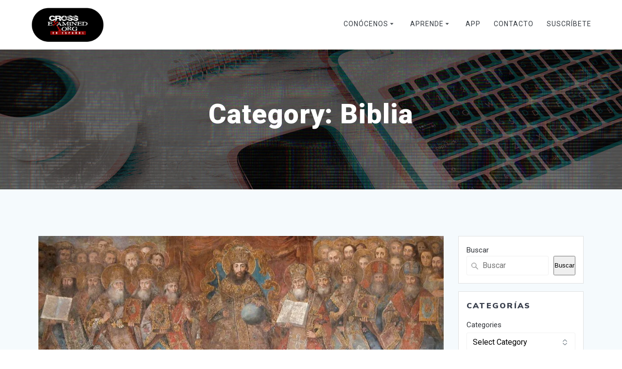

--- FILE ---
content_type: text/html; charset=UTF-8
request_url: https://es.crossexamined.org/category/biblia/page/3/
body_size: 24553
content:
<!DOCTYPE html>
<html lang="en-US">
<head>
    <meta charset="UTF-8">
    <meta name="viewport" content="width=device-width, initial-scale=1">
    <link rel="profile" href="http://gmpg.org/xfn/11">

	    <script>
        (function (exports, d) {
            var _isReady = false,
                _event,
                _fns = [];

            function onReady(event) {
                d.removeEventListener("DOMContentLoaded", onReady);
                _isReady = true;
                _event = event;
                _fns.forEach(function (_fn) {
                    var fn = _fn[0],
                        context = _fn[1];
                    fn.call(context || exports, window.jQuery);
                });
            }

            function onReadyIe(event) {
                if (d.readyState === "complete") {
                    d.detachEvent("onreadystatechange", onReadyIe);
                    _isReady = true;
                    _event = event;
                    _fns.forEach(function (_fn) {
                        var fn = _fn[0],
                            context = _fn[1];
                        fn.call(context || exports, event);
                    });
                }
            }

            d.addEventListener && d.addEventListener("DOMContentLoaded", onReady) ||
            d.attachEvent && d.attachEvent("onreadystatechange", onReadyIe);

            function domReady(fn, context) {
                if (_isReady) {
                    fn.call(context, _event);
                }

                _fns.push([fn, context]);
            }

            exports.mesmerizeDomReady = domReady;
        })(window, document);
    </script>
	<meta name='robots' content='index, follow, max-image-preview:large, max-snippet:-1, max-video-preview:-1' />

	<!-- This site is optimized with the Yoast SEO Premium plugin v22.8 (Yoast SEO v23.9) - https://yoast.com/wordpress/plugins/seo/ -->
	<title>Biblia Archives - Page 3 of 7 - CrossExamined en Español</title>
	<link rel="canonical" href="https://184.169.255.113/category/biblia/page/3/" />
	<link rel="prev" href="https://184.169.255.113/category/biblia/page/2/" />
	<link rel="next" href="https://184.169.255.113/category/biblia/page/4/" />
	<meta property="og:locale" content="en_US" />
	<meta property="og:type" content="article" />
	<meta property="og:title" content="Biblia Archives" />
	<meta property="og:url" content="https://184.169.255.113/category/biblia/" />
	<meta property="og:site_name" content="CrossExamined en Español" />
	<meta name="twitter:card" content="summary_large_image" />
	<script type="application/ld+json" class="yoast-schema-graph">{"@context":"https://schema.org","@graph":[{"@type":"CollectionPage","@id":"https://184.169.255.113/category/biblia/","url":"https://184.169.255.113/category/biblia/page/3/","name":"Biblia Archives - Page 3 of 7 - CrossExamined en Español","isPartOf":{"@id":"https://184.169.255.113/#website"},"primaryImageOfPage":{"@id":"https://184.169.255.113/category/biblia/page/3/#primaryimage"},"image":{"@id":"https://184.169.255.113/category/biblia/page/3/#primaryimage"},"thumbnailUrl":"https://i0.wp.com/es.crossexamined.org/wp-content/uploads/2022/07/Blog-3-cover1-980x513-1.jpeg?fit=980%2C513&ssl=1","breadcrumb":{"@id":"https://184.169.255.113/category/biblia/page/3/#breadcrumb"},"inLanguage":"en-US"},{"@type":"ImageObject","inLanguage":"en-US","@id":"https://184.169.255.113/category/biblia/page/3/#primaryimage","url":"https://i0.wp.com/es.crossexamined.org/wp-content/uploads/2022/07/Blog-3-cover1-980x513-1.jpeg?fit=980%2C513&ssl=1","contentUrl":"https://i0.wp.com/es.crossexamined.org/wp-content/uploads/2022/07/Blog-3-cover1-980x513-1.jpeg?fit=980%2C513&ssl=1","width":980,"height":513},{"@type":"BreadcrumbList","@id":"https://184.169.255.113/category/biblia/page/3/#breadcrumb","itemListElement":[{"@type":"ListItem","position":1,"name":"Home","item":"https://es.crossexamined.org/"},{"@type":"ListItem","position":2,"name":"Biblia"}]},{"@type":"WebSite","@id":"https://184.169.255.113/#website","url":"https://184.169.255.113/","name":"CrossExamined en Español","description":"CrossExamined en Español","publisher":{"@id":"https://184.169.255.113/#organization"},"potentialAction":[{"@type":"SearchAction","target":{"@type":"EntryPoint","urlTemplate":"https://184.169.255.113/?s={search_term_string}"},"query-input":{"@type":"PropertyValueSpecification","valueRequired":true,"valueName":"search_term_string"}}],"inLanguage":"en-US"},{"@type":"Organization","@id":"https://184.169.255.113/#organization","name":"CrossExamined en Español","url":"https://184.169.255.113/","logo":{"@type":"ImageObject","inLanguage":"en-US","@id":"https://184.169.255.113/#/schema/logo/image/","url":"https://i0.wp.com/es.crossexamined.org/wp-content/uploads/2023/03/cropped-cropped-ce-es-1.png?fit=400%2C187&ssl=1","contentUrl":"https://i0.wp.com/es.crossexamined.org/wp-content/uploads/2023/03/cropped-cropped-ce-es-1.png?fit=400%2C187&ssl=1","width":400,"height":187,"caption":"CrossExamined en Español"},"image":{"@id":"https://184.169.255.113/#/schema/logo/image/"}}]}</script>
	<!-- / Yoast SEO Premium plugin. -->


<link rel='dns-prefetch' href='//www.googletagmanager.com' />
<link rel='dns-prefetch' href='//stats.wp.com' />
<link rel='dns-prefetch' href='//fonts.googleapis.com' />
<link rel='preconnect' href='//i0.wp.com' />
<link rel='preconnect' href='//c0.wp.com' />
<link rel="alternate" type="application/rss+xml" title="CrossExamined en Español &raquo; Feed" href="https://es.crossexamined.org/feed/" />
<link rel="alternate" type="application/rss+xml" title="CrossExamined en Español &raquo; Comments Feed" href="https://es.crossexamined.org/comments/feed/" />
<link rel="alternate" type="application/rss+xml" title="CrossExamined en Español &raquo; Biblia Category Feed" href="https://es.crossexamined.org/category/biblia/feed/" />
<style id='wp-img-auto-sizes-contain-inline-css' type='text/css'>
img:is([sizes=auto i],[sizes^="auto," i]){contain-intrinsic-size:3000px 1500px}
/*# sourceURL=wp-img-auto-sizes-contain-inline-css */
</style>
<style id='wp-emoji-styles-inline-css' type='text/css'>

	img.wp-smiley, img.emoji {
		display: inline !important;
		border: none !important;
		box-shadow: none !important;
		height: 1em !important;
		width: 1em !important;
		margin: 0 0.07em !important;
		vertical-align: -0.1em !important;
		background: none !important;
		padding: 0 !important;
	}
/*# sourceURL=wp-emoji-styles-inline-css */
</style>
<link rel='stylesheet' id='wp-block-library-css' href='https://c0.wp.com/c/6.9/wp-includes/css/dist/block-library/style.min.css' type='text/css' media='all' />
<style id='wp-block-button-inline-css' type='text/css'>
.wp-block-button__link{align-content:center;box-sizing:border-box;cursor:pointer;display:inline-block;height:100%;text-align:center;word-break:break-word}.wp-block-button__link.aligncenter{text-align:center}.wp-block-button__link.alignright{text-align:right}:where(.wp-block-button__link){border-radius:9999px;box-shadow:none;padding:calc(.667em + 2px) calc(1.333em + 2px);text-decoration:none}.wp-block-button[style*=text-decoration] .wp-block-button__link{text-decoration:inherit}.wp-block-buttons>.wp-block-button.has-custom-width{max-width:none}.wp-block-buttons>.wp-block-button.has-custom-width .wp-block-button__link{width:100%}.wp-block-buttons>.wp-block-button.has-custom-font-size .wp-block-button__link{font-size:inherit}.wp-block-buttons>.wp-block-button.wp-block-button__width-25{width:calc(25% - var(--wp--style--block-gap, .5em)*.75)}.wp-block-buttons>.wp-block-button.wp-block-button__width-50{width:calc(50% - var(--wp--style--block-gap, .5em)*.5)}.wp-block-buttons>.wp-block-button.wp-block-button__width-75{width:calc(75% - var(--wp--style--block-gap, .5em)*.25)}.wp-block-buttons>.wp-block-button.wp-block-button__width-100{flex-basis:100%;width:100%}.wp-block-buttons.is-vertical>.wp-block-button.wp-block-button__width-25{width:25%}.wp-block-buttons.is-vertical>.wp-block-button.wp-block-button__width-50{width:50%}.wp-block-buttons.is-vertical>.wp-block-button.wp-block-button__width-75{width:75%}.wp-block-button.is-style-squared,.wp-block-button__link.wp-block-button.is-style-squared{border-radius:0}.wp-block-button.no-border-radius,.wp-block-button__link.no-border-radius{border-radius:0!important}:root :where(.wp-block-button .wp-block-button__link.is-style-outline),:root :where(.wp-block-button.is-style-outline>.wp-block-button__link){border:2px solid;padding:.667em 1.333em}:root :where(.wp-block-button .wp-block-button__link.is-style-outline:not(.has-text-color)),:root :where(.wp-block-button.is-style-outline>.wp-block-button__link:not(.has-text-color)){color:currentColor}:root :where(.wp-block-button .wp-block-button__link.is-style-outline:not(.has-background)),:root :where(.wp-block-button.is-style-outline>.wp-block-button__link:not(.has-background)){background-color:initial;background-image:none}
/*# sourceURL=https://c0.wp.com/c/6.9/wp-includes/blocks/button/style.min.css */
</style>
<style id='wp-block-categories-inline-css' type='text/css'>
.wp-block-categories{box-sizing:border-box}.wp-block-categories.alignleft{margin-right:2em}.wp-block-categories.alignright{margin-left:2em}.wp-block-categories.wp-block-categories-dropdown.aligncenter{text-align:center}.wp-block-categories .wp-block-categories__label{display:block;width:100%}
/*# sourceURL=https://c0.wp.com/c/6.9/wp-includes/blocks/categories/style.min.css */
</style>
<style id='wp-block-heading-inline-css' type='text/css'>
h1:where(.wp-block-heading).has-background,h2:where(.wp-block-heading).has-background,h3:where(.wp-block-heading).has-background,h4:where(.wp-block-heading).has-background,h5:where(.wp-block-heading).has-background,h6:where(.wp-block-heading).has-background{padding:1.25em 2.375em}h1.has-text-align-left[style*=writing-mode]:where([style*=vertical-lr]),h1.has-text-align-right[style*=writing-mode]:where([style*=vertical-rl]),h2.has-text-align-left[style*=writing-mode]:where([style*=vertical-lr]),h2.has-text-align-right[style*=writing-mode]:where([style*=vertical-rl]),h3.has-text-align-left[style*=writing-mode]:where([style*=vertical-lr]),h3.has-text-align-right[style*=writing-mode]:where([style*=vertical-rl]),h4.has-text-align-left[style*=writing-mode]:where([style*=vertical-lr]),h4.has-text-align-right[style*=writing-mode]:where([style*=vertical-rl]),h5.has-text-align-left[style*=writing-mode]:where([style*=vertical-lr]),h5.has-text-align-right[style*=writing-mode]:where([style*=vertical-rl]),h6.has-text-align-left[style*=writing-mode]:where([style*=vertical-lr]),h6.has-text-align-right[style*=writing-mode]:where([style*=vertical-rl]){rotate:180deg}
/*# sourceURL=https://c0.wp.com/c/6.9/wp-includes/blocks/heading/style.min.css */
</style>
<style id='wp-block-buttons-inline-css' type='text/css'>
.wp-block-buttons{box-sizing:border-box}.wp-block-buttons.is-vertical{flex-direction:column}.wp-block-buttons.is-vertical>.wp-block-button:last-child{margin-bottom:0}.wp-block-buttons>.wp-block-button{display:inline-block;margin:0}.wp-block-buttons.is-content-justification-left{justify-content:flex-start}.wp-block-buttons.is-content-justification-left.is-vertical{align-items:flex-start}.wp-block-buttons.is-content-justification-center{justify-content:center}.wp-block-buttons.is-content-justification-center.is-vertical{align-items:center}.wp-block-buttons.is-content-justification-right{justify-content:flex-end}.wp-block-buttons.is-content-justification-right.is-vertical{align-items:flex-end}.wp-block-buttons.is-content-justification-space-between{justify-content:space-between}.wp-block-buttons.aligncenter{text-align:center}.wp-block-buttons:not(.is-content-justification-space-between,.is-content-justification-right,.is-content-justification-left,.is-content-justification-center) .wp-block-button.aligncenter{margin-left:auto;margin-right:auto;width:100%}.wp-block-buttons[style*=text-decoration] .wp-block-button,.wp-block-buttons[style*=text-decoration] .wp-block-button__link{text-decoration:inherit}.wp-block-buttons.has-custom-font-size .wp-block-button__link{font-size:inherit}.wp-block-buttons .wp-block-button__link{width:100%}.wp-block-button.aligncenter{text-align:center}
/*# sourceURL=https://c0.wp.com/c/6.9/wp-includes/blocks/buttons/style.min.css */
</style>
<style id='wp-block-search-inline-css' type='text/css'>
.wp-block-search__button{margin-left:10px;word-break:normal}.wp-block-search__button.has-icon{line-height:0}.wp-block-search__button svg{height:1.25em;min-height:24px;min-width:24px;width:1.25em;fill:currentColor;vertical-align:text-bottom}:where(.wp-block-search__button){border:1px solid #ccc;padding:6px 10px}.wp-block-search__inside-wrapper{display:flex;flex:auto;flex-wrap:nowrap;max-width:100%}.wp-block-search__label{width:100%}.wp-block-search.wp-block-search__button-only .wp-block-search__button{box-sizing:border-box;display:flex;flex-shrink:0;justify-content:center;margin-left:0;max-width:100%}.wp-block-search.wp-block-search__button-only .wp-block-search__inside-wrapper{min-width:0!important;transition-property:width}.wp-block-search.wp-block-search__button-only .wp-block-search__input{flex-basis:100%;transition-duration:.3s}.wp-block-search.wp-block-search__button-only.wp-block-search__searchfield-hidden,.wp-block-search.wp-block-search__button-only.wp-block-search__searchfield-hidden .wp-block-search__inside-wrapper{overflow:hidden}.wp-block-search.wp-block-search__button-only.wp-block-search__searchfield-hidden .wp-block-search__input{border-left-width:0!important;border-right-width:0!important;flex-basis:0;flex-grow:0;margin:0;min-width:0!important;padding-left:0!important;padding-right:0!important;width:0!important}:where(.wp-block-search__input){appearance:none;border:1px solid #949494;flex-grow:1;font-family:inherit;font-size:inherit;font-style:inherit;font-weight:inherit;letter-spacing:inherit;line-height:inherit;margin-left:0;margin-right:0;min-width:3rem;padding:8px;text-decoration:unset!important;text-transform:inherit}:where(.wp-block-search__button-inside .wp-block-search__inside-wrapper){background-color:#fff;border:1px solid #949494;box-sizing:border-box;padding:4px}:where(.wp-block-search__button-inside .wp-block-search__inside-wrapper) .wp-block-search__input{border:none;border-radius:0;padding:0 4px}:where(.wp-block-search__button-inside .wp-block-search__inside-wrapper) .wp-block-search__input:focus{outline:none}:where(.wp-block-search__button-inside .wp-block-search__inside-wrapper) :where(.wp-block-search__button){padding:4px 8px}.wp-block-search.aligncenter .wp-block-search__inside-wrapper{margin:auto}.wp-block[data-align=right] .wp-block-search.wp-block-search__button-only .wp-block-search__inside-wrapper{float:right}
/*# sourceURL=https://c0.wp.com/c/6.9/wp-includes/blocks/search/style.min.css */
</style>
<style id='wp-block-group-inline-css' type='text/css'>
.wp-block-group{box-sizing:border-box}:where(.wp-block-group.wp-block-group-is-layout-constrained){position:relative}
/*# sourceURL=https://c0.wp.com/c/6.9/wp-includes/blocks/group/style.min.css */
</style>
<style id='global-styles-inline-css' type='text/css'>
:root{--wp--preset--aspect-ratio--square: 1;--wp--preset--aspect-ratio--4-3: 4/3;--wp--preset--aspect-ratio--3-4: 3/4;--wp--preset--aspect-ratio--3-2: 3/2;--wp--preset--aspect-ratio--2-3: 2/3;--wp--preset--aspect-ratio--16-9: 16/9;--wp--preset--aspect-ratio--9-16: 9/16;--wp--preset--color--black: #000000;--wp--preset--color--cyan-bluish-gray: #abb8c3;--wp--preset--color--white: #ffffff;--wp--preset--color--pale-pink: #f78da7;--wp--preset--color--vivid-red: #cf2e2e;--wp--preset--color--luminous-vivid-orange: #ff6900;--wp--preset--color--luminous-vivid-amber: #fcb900;--wp--preset--color--light-green-cyan: #7bdcb5;--wp--preset--color--vivid-green-cyan: #00d084;--wp--preset--color--pale-cyan-blue: #8ed1fc;--wp--preset--color--vivid-cyan-blue: #0693e3;--wp--preset--color--vivid-purple: #9b51e0;--wp--preset--gradient--vivid-cyan-blue-to-vivid-purple: linear-gradient(135deg,rgb(6,147,227) 0%,rgb(155,81,224) 100%);--wp--preset--gradient--light-green-cyan-to-vivid-green-cyan: linear-gradient(135deg,rgb(122,220,180) 0%,rgb(0,208,130) 100%);--wp--preset--gradient--luminous-vivid-amber-to-luminous-vivid-orange: linear-gradient(135deg,rgb(252,185,0) 0%,rgb(255,105,0) 100%);--wp--preset--gradient--luminous-vivid-orange-to-vivid-red: linear-gradient(135deg,rgb(255,105,0) 0%,rgb(207,46,46) 100%);--wp--preset--gradient--very-light-gray-to-cyan-bluish-gray: linear-gradient(135deg,rgb(238,238,238) 0%,rgb(169,184,195) 100%);--wp--preset--gradient--cool-to-warm-spectrum: linear-gradient(135deg,rgb(74,234,220) 0%,rgb(151,120,209) 20%,rgb(207,42,186) 40%,rgb(238,44,130) 60%,rgb(251,105,98) 80%,rgb(254,248,76) 100%);--wp--preset--gradient--blush-light-purple: linear-gradient(135deg,rgb(255,206,236) 0%,rgb(152,150,240) 100%);--wp--preset--gradient--blush-bordeaux: linear-gradient(135deg,rgb(254,205,165) 0%,rgb(254,45,45) 50%,rgb(107,0,62) 100%);--wp--preset--gradient--luminous-dusk: linear-gradient(135deg,rgb(255,203,112) 0%,rgb(199,81,192) 50%,rgb(65,88,208) 100%);--wp--preset--gradient--pale-ocean: linear-gradient(135deg,rgb(255,245,203) 0%,rgb(182,227,212) 50%,rgb(51,167,181) 100%);--wp--preset--gradient--electric-grass: linear-gradient(135deg,rgb(202,248,128) 0%,rgb(113,206,126) 100%);--wp--preset--gradient--midnight: linear-gradient(135deg,rgb(2,3,129) 0%,rgb(40,116,252) 100%);--wp--preset--font-size--small: 13px;--wp--preset--font-size--medium: 20px;--wp--preset--font-size--large: 36px;--wp--preset--font-size--x-large: 42px;--wp--preset--spacing--20: 0.44rem;--wp--preset--spacing--30: 0.67rem;--wp--preset--spacing--40: 1rem;--wp--preset--spacing--50: 1.5rem;--wp--preset--spacing--60: 2.25rem;--wp--preset--spacing--70: 3.38rem;--wp--preset--spacing--80: 5.06rem;--wp--preset--shadow--natural: 6px 6px 9px rgba(0, 0, 0, 0.2);--wp--preset--shadow--deep: 12px 12px 50px rgba(0, 0, 0, 0.4);--wp--preset--shadow--sharp: 6px 6px 0px rgba(0, 0, 0, 0.2);--wp--preset--shadow--outlined: 6px 6px 0px -3px rgb(255, 255, 255), 6px 6px rgb(0, 0, 0);--wp--preset--shadow--crisp: 6px 6px 0px rgb(0, 0, 0);}:where(.is-layout-flex){gap: 0.5em;}:where(.is-layout-grid){gap: 0.5em;}body .is-layout-flex{display: flex;}.is-layout-flex{flex-wrap: wrap;align-items: center;}.is-layout-flex > :is(*, div){margin: 0;}body .is-layout-grid{display: grid;}.is-layout-grid > :is(*, div){margin: 0;}:where(.wp-block-columns.is-layout-flex){gap: 2em;}:where(.wp-block-columns.is-layout-grid){gap: 2em;}:where(.wp-block-post-template.is-layout-flex){gap: 1.25em;}:where(.wp-block-post-template.is-layout-grid){gap: 1.25em;}.has-black-color{color: var(--wp--preset--color--black) !important;}.has-cyan-bluish-gray-color{color: var(--wp--preset--color--cyan-bluish-gray) !important;}.has-white-color{color: var(--wp--preset--color--white) !important;}.has-pale-pink-color{color: var(--wp--preset--color--pale-pink) !important;}.has-vivid-red-color{color: var(--wp--preset--color--vivid-red) !important;}.has-luminous-vivid-orange-color{color: var(--wp--preset--color--luminous-vivid-orange) !important;}.has-luminous-vivid-amber-color{color: var(--wp--preset--color--luminous-vivid-amber) !important;}.has-light-green-cyan-color{color: var(--wp--preset--color--light-green-cyan) !important;}.has-vivid-green-cyan-color{color: var(--wp--preset--color--vivid-green-cyan) !important;}.has-pale-cyan-blue-color{color: var(--wp--preset--color--pale-cyan-blue) !important;}.has-vivid-cyan-blue-color{color: var(--wp--preset--color--vivid-cyan-blue) !important;}.has-vivid-purple-color{color: var(--wp--preset--color--vivid-purple) !important;}.has-black-background-color{background-color: var(--wp--preset--color--black) !important;}.has-cyan-bluish-gray-background-color{background-color: var(--wp--preset--color--cyan-bluish-gray) !important;}.has-white-background-color{background-color: var(--wp--preset--color--white) !important;}.has-pale-pink-background-color{background-color: var(--wp--preset--color--pale-pink) !important;}.has-vivid-red-background-color{background-color: var(--wp--preset--color--vivid-red) !important;}.has-luminous-vivid-orange-background-color{background-color: var(--wp--preset--color--luminous-vivid-orange) !important;}.has-luminous-vivid-amber-background-color{background-color: var(--wp--preset--color--luminous-vivid-amber) !important;}.has-light-green-cyan-background-color{background-color: var(--wp--preset--color--light-green-cyan) !important;}.has-vivid-green-cyan-background-color{background-color: var(--wp--preset--color--vivid-green-cyan) !important;}.has-pale-cyan-blue-background-color{background-color: var(--wp--preset--color--pale-cyan-blue) !important;}.has-vivid-cyan-blue-background-color{background-color: var(--wp--preset--color--vivid-cyan-blue) !important;}.has-vivid-purple-background-color{background-color: var(--wp--preset--color--vivid-purple) !important;}.has-black-border-color{border-color: var(--wp--preset--color--black) !important;}.has-cyan-bluish-gray-border-color{border-color: var(--wp--preset--color--cyan-bluish-gray) !important;}.has-white-border-color{border-color: var(--wp--preset--color--white) !important;}.has-pale-pink-border-color{border-color: var(--wp--preset--color--pale-pink) !important;}.has-vivid-red-border-color{border-color: var(--wp--preset--color--vivid-red) !important;}.has-luminous-vivid-orange-border-color{border-color: var(--wp--preset--color--luminous-vivid-orange) !important;}.has-luminous-vivid-amber-border-color{border-color: var(--wp--preset--color--luminous-vivid-amber) !important;}.has-light-green-cyan-border-color{border-color: var(--wp--preset--color--light-green-cyan) !important;}.has-vivid-green-cyan-border-color{border-color: var(--wp--preset--color--vivid-green-cyan) !important;}.has-pale-cyan-blue-border-color{border-color: var(--wp--preset--color--pale-cyan-blue) !important;}.has-vivid-cyan-blue-border-color{border-color: var(--wp--preset--color--vivid-cyan-blue) !important;}.has-vivid-purple-border-color{border-color: var(--wp--preset--color--vivid-purple) !important;}.has-vivid-cyan-blue-to-vivid-purple-gradient-background{background: var(--wp--preset--gradient--vivid-cyan-blue-to-vivid-purple) !important;}.has-light-green-cyan-to-vivid-green-cyan-gradient-background{background: var(--wp--preset--gradient--light-green-cyan-to-vivid-green-cyan) !important;}.has-luminous-vivid-amber-to-luminous-vivid-orange-gradient-background{background: var(--wp--preset--gradient--luminous-vivid-amber-to-luminous-vivid-orange) !important;}.has-luminous-vivid-orange-to-vivid-red-gradient-background{background: var(--wp--preset--gradient--luminous-vivid-orange-to-vivid-red) !important;}.has-very-light-gray-to-cyan-bluish-gray-gradient-background{background: var(--wp--preset--gradient--very-light-gray-to-cyan-bluish-gray) !important;}.has-cool-to-warm-spectrum-gradient-background{background: var(--wp--preset--gradient--cool-to-warm-spectrum) !important;}.has-blush-light-purple-gradient-background{background: var(--wp--preset--gradient--blush-light-purple) !important;}.has-blush-bordeaux-gradient-background{background: var(--wp--preset--gradient--blush-bordeaux) !important;}.has-luminous-dusk-gradient-background{background: var(--wp--preset--gradient--luminous-dusk) !important;}.has-pale-ocean-gradient-background{background: var(--wp--preset--gradient--pale-ocean) !important;}.has-electric-grass-gradient-background{background: var(--wp--preset--gradient--electric-grass) !important;}.has-midnight-gradient-background{background: var(--wp--preset--gradient--midnight) !important;}.has-small-font-size{font-size: var(--wp--preset--font-size--small) !important;}.has-medium-font-size{font-size: var(--wp--preset--font-size--medium) !important;}.has-large-font-size{font-size: var(--wp--preset--font-size--large) !important;}.has-x-large-font-size{font-size: var(--wp--preset--font-size--x-large) !important;}
/*# sourceURL=global-styles-inline-css */
</style>

<style id='classic-theme-styles-inline-css' type='text/css'>
/*! This file is auto-generated */
.wp-block-button__link{color:#fff;background-color:#32373c;border-radius:9999px;box-shadow:none;text-decoration:none;padding:calc(.667em + 2px) calc(1.333em + 2px);font-size:1.125em}.wp-block-file__button{background:#32373c;color:#fff;text-decoration:none}
/*# sourceURL=/wp-includes/css/classic-themes.min.css */
</style>
<link rel='stylesheet' id='convertkit-broadcasts-css' href='https://es.crossexamined.org/wp-content/plugins/convertkit/resources/frontend/css/broadcasts.css?ver=2.4.9' type='text/css' media='all' />
<link rel='stylesheet' id='convertkit-button-css' href='https://es.crossexamined.org/wp-content/plugins/convertkit/resources/frontend/css/button.css?ver=2.4.9' type='text/css' media='all' />
<link rel='stylesheet' id='convertkit-form-css' href='https://es.crossexamined.org/wp-content/plugins/convertkit/resources/frontend/css/form.css?ver=2.4.9' type='text/css' media='all' />
<link rel='stylesheet' id='SFSImainCss-css' href='https://es.crossexamined.org/wp-content/plugins/ultimate-social-media-icons/css/sfsi-style.css?ver=2.9.1' type='text/css' media='all' />
<link rel='stylesheet' id='wordpress-popular-posts-css-css' href='https://es.crossexamined.org/wp-content/plugins/wordpress-popular-posts/assets/css/wpp.css?ver=6.4.2' type='text/css' media='all' />
<link rel='stylesheet' id='mesmerize-style-css' href='https://es.crossexamined.org/wp-content/themes/mesmerize-pro/style.min.css?ver=1.6.168' type='text/css' media='all' />
<style id='mesmerize-style-inline-css' type='text/css'>
img.logo.dark, img.custom-logo{width:auto;max-height:70px !important;}
/** cached kirki style */.footer .footer-content{background-color:#000000;border-top-color:#e8e8e8;border-top-width:1px;border-top-style:solid;}.footer h1, .footer h2, .footer h3, .footer h4, .footer h5, .footer h6{color:#2CD5D5!important;}.footer p, .footer{color:#DBD8D8;}.footer a{color:#9b9b9b;}.footer a:hover{color:#2CD5D5;}.footer a .fa, .footer .fa{color:#2CD5D5;}.footer a:hover .fa{color:#3f464c;}body{font-family:Roboto, Helvetica, Arial, sans-serif;color:#6B7C93;}body h1{font-family:Roboto, Helvetica, Arial, sans-serif;font-weight:600;font-style:normal;font-size:2.625rem;line-height:4rem;color:#3C424F;}body h2{font-family:Roboto, Helvetica, Arial, sans-serif;font-weight:600;font-style:normal;font-size:2.188rem;line-height:3rem;text-transform:none;color:#3C424F;}body h3{font-family:Roboto, Helvetica, Arial, sans-serif;font-weight:600;font-style:normal;font-size:1.313rem;line-height:2.25rem;text-transform:none;color:#3C424F;}body h4{font-family:Roboto, Helvetica, Arial, sans-serif;font-weight:600;font-style:normal;font-size:0.963rem;line-height:1.75rem;letter-spacing:0.0625rem;text-transform:none;color:#3C424F;}body h5{font-family:Roboto, Helvetica, Arial, sans-serif;font-weight:800;font-style:normal;font-size:0.875rem;line-height:1.5rem;letter-spacing:2px;text-transform:none;color:#3C424F;}body h6{font-family:Roboto, Helvetica, Arial, sans-serif;font-weight:800;font-style:normal;font-size:0.766rem;line-height:1.375rem;letter-spacing:0.1875rem;color:#3C424F;}.header-homepage:not(.header-slide).color-overlay:after{filter:invert(76%) ;}.header-homepage p.header-subtitle2{margin-top:0;margin-bottom:20px;font-family:Roboto, Helvetica, Arial, sans-serif;font-weight:500;font-style:normal;font-size:1.0em;line-height:70%;text-transform:none;color:#FFFFFF;background:rgba(0,0,0,0);padding-top:0px;padding-bottom:0px;padding-left:0px;padding-right:0px;-webkit-border-radius:0px;-moz-border-radius:0px;border-radius:0px;}.header-homepage h1.hero-title{font-family:Muli, Helvetica, Arial, sans-serif;font-weight:300;font-style:normal;font-size:2.3em;line-height:114%;letter-spacing:0.9px;text-transform:none;color:#FFFFFF;}.header-homepage .hero-title{margin-top:0;margin-bottom:20px;background:rgba(0,0,0,0);padding-top:0px;padding-bottom:0px;padding-left:0px;padding-right:0px;-webkit-border-radius:0px;-moz-border-radius:0px;border-radius:0px;}.header-homepage p.header-subtitle{margin-top:0;margin-bottom:20px;font-family:Muli, Helvetica, Arial, sans-serif;font-weight:300;font-style:normal;font-size:1.4em;line-height:130%;text-transform:none;color:#FFFFFF;background:rgba(0,0,0,0);padding-top:0px;padding-bottom:0px;padding-left:0px;padding-right:0px;-webkit-border-radius:0px;-moz-border-radius:0px;border-radius:0px;}.header-buttons-wrapper{background:rgba(0,0,0,0);padding-top:0px;padding-bottom:0px;padding-left:0px;padding-right:0px;-webkit-border-radius:0px;-moz-border-radius:0px;border-radius:0px;}.header-homepage .header-description-row{padding-top:0%;padding-bottom:5%;}.inner-header-description{padding-top:8%;padding-bottom:8%;}.inner-header-description .header-subtitle{font-family:Roboto, Helvetica, Arial, sans-serif;font-weight:300;font-style:normal;font-size:1.3em;line-height:130%;text-transform:none;color:#FFFFFF;}.inner-header-description h1.hero-title{font-family:Roboto, Helvetica, Arial, sans-serif;font-weight:900;font-style:normal;font-size:3.5em;line-height:114%;letter-spacing:0.9px;text-transform:none;color:#FFFFFF;}.header-top-bar .header-top-bar-area.area-left span{color:#FFFFFF;}.header-top-bar .header-top-bar-area.area-left i.fa{color:#999;}.header-top-bar .header-top-bar-area.area-left .top-bar-social-icons i{color:#fff;}.header-top-bar .header-top-bar-area.area-left .top-bar-social-icons i:hover{color:#fff;}.header-top-bar .header-top-bar-area.area-left .top-bar-menu > li > a{color:#fff;}.header-top-bar .header-top-bar-area.area-left .top-bar-menu > li > a:hover{color:#fff!important;}.header-top-bar .header-top-bar-area.area-left .top-bar-menu > li > a:visited{color:#fff;}.header-top-bar .header-top-bar-area.area-left span.top-bar-text{color:#999;}.header-top-bar .header-top-bar-area.area-right span{color:#FFFFFF;}.header-top-bar .header-top-bar-area.area-right i.fa{color:#999;}.header-top-bar .header-top-bar-area.area-right .top-bar-social-icons i{color:#fff;}.header-top-bar .header-top-bar-area.area-right .top-bar-social-icons i:hover{color:#fff;}.header-top-bar .header-top-bar-area.area-right .top-bar-menu > li > a{color:#fff;}.header-top-bar .header-top-bar-area.area-right .top-bar-menu > li > a:hover{color:#fff!important;}.header-top-bar .header-top-bar-area.area-right .top-bar-menu > li > a:visited{color:#fff;}.header-top-bar .header-top-bar-area.area-right span.top-bar-text{color:#999;}.mesmerize-inner-page .navigation-bar.bordered{border-bottom-color:rgba(255,255,255,0.5);border-bottom-width:0px;border-bottom-style:solid;}.mesmerize-inner-page .navigation-bar.coloured-nav:not(.fixto-fixed){background-color:rgba(255, 255, 255, 1)!important;}.mesmerize-inner-page .fixto-fixed .main_menu_col, .mesmerize-inner-page .fixto-fixed .main-menu{justify-content:flex-end!important;}.mesmerize-inner-page .navigation-bar.fixto-fixed{background-color:rgba(255, 255, 255, 1)!important;}.mesmerize-inner-page #main_menu > li > a{font-family:Roboto, Helvetica, Arial, sans-serif;font-weight:400;font-style:normal;font-size:14px;line-height:160%;letter-spacing:1px;text-transform:uppercase;}.mesmerize-front-page .fixto-fixed .main_menu_col, .mesmerize-front-page .fixto-fixed .main-menu{justify-content:flex-end!important;}.mesmerize-front-page .navigation-bar.fixto-fixed{background-color:rgb(255,255,255)!important;}.mesmerize-front-page #main_menu > li > a{font-family:Roboto, Helvetica, Arial, sans-serif;font-weight:400;font-style:normal;font-size:14px;line-height:160%;letter-spacing:1px;text-transform:uppercase;}.mesmerize-front-page #main_menu > li li > a{font-family:Roboto, Helvetica, Arial, sans-serif;font-weight:400;font-style:normal;font-size:0.85rem;line-height:100%;letter-spacing:0px;text-transform:none;}.mesmerize-front-page .header-nav-area .social-icons a{color:#FFFFFF!important;}.mesmerize-front-page .fixto-fixed .header-nav-area .social-icons a{color:#000000!important;}.mesmerize-front-page  .nav-search.widget_search *{color:#FFFFFF;}.mesmerize-front-page  .nav-search.widget_search input{border-color:#FFFFFF;}.mesmerize-front-page  .nav-search.widget_search input::-webkit-input-placeholder{color:#FFFFFF;}.mesmerize-front-page  .nav-search.widget_search input:-ms-input-placeholder{color:#FFFFFF;}.mesmerize-front-page  .nav-search.widget_search input:-moz-placeholder{color:#FFFFFF;}.mesmerize-front-page .fixto-fixed  .nav-search.widget_search *{color:#000000;}.mesmerize-front-page .fixto-fixed  .nav-search.widget_search input{border-color:#000000;}.mesmerize-front-page .fixto-fixed  .nav-search.widget_search input::-webkit-input-placeholder{color:#000000;}.mesmerize-front-page .fixto-fixed  .nav-search.widget_search input:-ms-input-placeholder{color:#000000;}.mesmerize-front-page .fixto-fixed  .nav-search.widget_search input:-moz-placeholder{color:#000000;}.mesmerize-inner-page .inner_header-nav-area .social-icons a{color:#FFFFFF!important;}.mesmerize-inner-page .fixto-fixed .inner_header-nav-area .social-icons a{color:#000000!important;}.mesmerize-inner-page .nav-search.widget_search *{color:#FFFFFF;}.mesmerize-inner-page .nav-search.widget_search input{border-color:#FFFFFF;}.mesmerize-inner-page .nav-search.widget_search input::-webkit-input-placeholder{color:#FFFFFF;}.mesmerize-inner-page .nav-search.widget_search input:-ms-input-placeholder{color:#FFFFFF;}.mesmerize-inner-page .nav-search.widget_search input:-moz-placeholder{color:#FFFFFF;}.mesmerize-inner-page .fixto-fixed .nav-search.widget_search *{color:#000000;}.mesmerize-inner-page .fixto-fixed .nav-search.widget_search input{border-color:#000000;}.mesmerize-inner-page .fixto-fixed .nav-search.widget_search input::-webkit-input-placeholder{color:#000000;}.mesmerize-inner-page .fixto-fixed .nav-search.widget_search input:-ms-input-placeholder{color:#000000;}.mesmerize-inner-page .fixto-fixed .nav-search.widget_search input:-moz-placeholder{color:#000000;}[data-component="offcanvas"] i.fa{color:rgb(52,58,64)!important;}[data-component="offcanvas"] .bubble{background-color:rgb(52,58,64)!important;}.fixto-fixed [data-component="offcanvas"] i.fa{color:rgb(52,58,64)!important;}.fixto-fixed [data-component="offcanvas"] .bubble{background-color:rgb(52,58,64)!important;}#offcanvas-wrapper{background-color:#222B34!important;}html.has-offscreen body:after{background-color:rgba(34, 43, 52, 0.7)!important;}#offcanvas-wrapper *:not(.arrow){color:#ffffff!important;}#offcanvas_menu li.open, #offcanvas_menu li.current-menu-item, #offcanvas_menu li.current-menu-item > a, #offcanvas_menu li.current_page_item, #offcanvas_menu li.current_page_item > a{background-color:#FFFFFF;}#offcanvas_menu li.open > a, #offcanvas_menu li.open > a > i, #offcanvas_menu li.current-menu-item > a, #offcanvas_menu li.current_page_item > a{color:#F9A135!important;}#offcanvas_menu li.open > a, #offcanvas_menu li.current-menu-item > a, #offcanvas_menu li.current_page_item > a{border-left-color:#F9A135!important;}#offcanvas_menu li > ul{background-color:#686B77;}#offcanvas_menu li > a{font-family:"Open Sans", Helvetica, Arial, sans-serif;font-weight:400;font-style:normal;font-size:0.875rem;line-height:100%;letter-spacing:0px;text-transform:none;}.navigation-bar.homepage:not(.coloured-nav) a.text-logo,.navigation-bar.homepage:not(.coloured-nav) #main_menu li.logo > a.text-logo,.navigation-bar.homepage:not(.coloured-nav) #main_menu li.logo > a.text-logo:hover{color:#4A4A4A;font-family:Roboto, Helvetica, Arial, sans-serif;font-weight:500;font-style:normal;font-size:2em;line-height:100%;letter-spacing:0px;text-transform:none;}.navigation-bar.homepage.fixto-fixed a.text-logo,.navigation-bar.homepage.fixto-fixed .dark-logo a.text-logo{color:#4A4A4A!important;}.navigation-bar:not(.homepage) a.text-logo,.navigation-bar:not(.homepage) #main_menu li.logo > a.text-logo,.navigation-bar:not(.homepage) #main_menu li.logo > a.text-logo:hover,.navigation-bar:not(.homepage) a.text-logo,.navigation-bar:not(.homepage) #main_menu li.logo > a.text-logo,.navigation-bar:not(.homepage) #main_menu li.logo > a.text-logo:hover{color:#4a4a4a;font-family:inherit;font-weight:600;font-size:1.6rem;line-height:100%;letter-spacing:0px;text-transform:uppercase;}.navigation-bar.fixto-fixed:not(.homepage) a.text-logo,.navigation-bar.fixto-fixed:not(.homepage) .dark-logo a.text-logo, .navigation-bar.alternate:not(.homepage) a.text-logo, .navigation-bar.alternate:not(.homepage) .dark-logo a.text-logo{color:#4a4a4a!important;}.slide-progress{background:rgba(3, 169, 244, 0.5);height:5px;}.header-slider-navigation.separated .owl-nav .owl-next,.header-slider-navigation.separated .owl-nav .owl-prev{margin-left:40px;margin-right:40px;}.header-slider-navigation .owl-nav .owl-next,.header-slider-navigation .owl-nav .owl-prev{padding:0px;background:rgba(0, 0, 0, 0);}.header-slider-navigation .owl-nav .owl-next i,.header-slider-navigation .owl-nav .owl-prev i{font-size:50px;width:50px;height:50px;color:#ffffff;}.header-slider-navigation .owl-nav .owl-next:hover,.header-slider-navigation .owl-nav .owl-prev:hover{background:rgba(0, 0, 0, 0);}.header-slider-navigation .owl-dots{margin-bottom:0px;margin-top:0px;}.header-slider-navigation .owl-dots .owl-dot span{background:rgba(255,255,255,0.3);}.header-slider-navigation .owl-dots .owl-dot.active span,.header-slider-navigation .owl-dots .owl-dot:hover span{background:#ffffff;}.header-slider-navigation .owl-dots .owl-dot{margin:0px 7px;}@media (min-width: 767px){.footer .footer-content{padding-top:30px;padding-bottom:30px;}}@media (max-width: 1023px){body{font-size:calc( 16px * 0.875 );}}@media (min-width: 1024px){body{font-size:16px;}}@media only screen and (min-width: 768px){body h1{font-size:3rem;}body h2{font-size:2.5rem;}body h3{font-size:1.5rem;}body h4{font-size:1.1rem;}body h5{font-size:1rem;}body h6{font-size:0.875rem;}.header-homepage p.header-subtitle2{font-size:1.0em;}.header-homepage h1.hero-title{font-size:3.0rem;}.header-homepage p.header-subtitle{font-size:1.4em;}.header-content .align-holder{width:65%!important;}.inner-header-description{text-align:center!important;}.inner-header-description .header-subtitle{font-size:1.3em;}.inner-header-description h1.hero-title{font-size:3.5em;}}@media screen and (min-width: 768px){.header-homepage{background-position:center center;}.header{background-position:center center;}}@media screen and (max-width:767px){.header-homepage .header-description-row{padding-top:5%;padding-bottom:0%;}}
/*# sourceURL=mesmerize-style-inline-css */
</style>
<link rel='stylesheet' id='mesmerize-fonts-css' href="" data-href='https://fonts.googleapis.com/css?family=Open+Sans%3A300%2C400%2C600%2C700%2C300%2C400%2C600%2C700%7CMuli%3A300%2C300italic%2C400%2C400italic%2C600%2C600italic%2C700%2C700italic%2C900%2C900italic%2C300%2C300italic%2C400%2C400italic%2C600%2C600italic%2C700%2C700italic%2C900%2C900italic%7CPlayfair+Display%3A400%2C400italic%2C700%2C700italic%2C400%2C400italic%2C700%2C700italic%7CRoboto%3A100%2C100italic%2C300%2C300italic%2Cregular%2Citalic%2C500%2C500italic%2C700%2C700italic%2C900%2C900italic%2C400%2C600%2C800&#038;subset=latin%2Clatin-ext&#038;display=swap' type='text/css' media='all' />
<link rel='stylesheet' id='mesmerize-style-bundle-css' href='https://es.crossexamined.org/wp-content/themes/mesmerize-pro/pro/assets/css/theme.bundle.min.css?ver=1.6.168' type='text/css' media='all' />
<script type="text/javascript" src="https://c0.wp.com/c/6.9/wp-includes/js/jquery/jquery.min.js" id="jquery-core-js"></script>
<script type="text/javascript" src="https://c0.wp.com/c/6.9/wp-includes/js/jquery/jquery-migrate.min.js" id="jquery-migrate-js"></script>
<script type="text/javascript" id="jquery-js-after">
/* <![CDATA[ */
    
        (function () {
            function setHeaderTopSpacing() {

                setTimeout(function() {
                  var headerTop = document.querySelector('.header-top');
                  var headers = document.querySelectorAll('.header-wrapper .header,.header-wrapper .header-homepage');

                  for (var i = 0; i < headers.length; i++) {
                      var item = headers[i];
                      item.style.paddingTop = headerTop.getBoundingClientRect().height + "px";
                  }

                    var languageSwitcher = document.querySelector('.mesmerize-language-switcher');

                    if(languageSwitcher){
                        languageSwitcher.style.top = "calc( " +  headerTop.getBoundingClientRect().height + "px + 1rem)" ;
                    }
                    
                }, 100);

             
            }

            window.addEventListener('resize', setHeaderTopSpacing);
            window.mesmerizeSetHeaderTopSpacing = setHeaderTopSpacing
            mesmerizeDomReady(setHeaderTopSpacing);
        })();
    
    
//# sourceURL=jquery-js-after
/* ]]> */
</script>
<script type="application/json" id="wpp-json">

{"sampling_active":0,"sampling_rate":100,"ajax_url":"https:\/\/es.crossexamined.org\/wp-json\/wordpress-popular-posts\/v1\/popular-posts","api_url":"https:\/\/es.crossexamined.org\/wp-json\/wordpress-popular-posts","ID":0,"token":"a2e9d8957f","lang":0,"debug":0}
//# sourceURL=wpp-json

</script>
<script type="text/javascript" src="https://es.crossexamined.org/wp-content/plugins/wordpress-popular-posts/assets/js/wpp.min.js?ver=6.4.2" id="wpp-js-js"></script>

<!-- Google tag (gtag.js) snippet added by Site Kit -->
<!-- Google Analytics snippet added by Site Kit -->
<script type="text/javascript" src="https://www.googletagmanager.com/gtag/js?id=GT-NC89NNNN" id="google_gtagjs-js" async></script>
<script type="text/javascript" id="google_gtagjs-js-after">
/* <![CDATA[ */
window.dataLayer = window.dataLayer || [];function gtag(){dataLayer.push(arguments);}
gtag("set","linker",{"domains":["es.crossexamined.org"]});
gtag("js", new Date());
gtag("set", "developer_id.dZTNiMT", true);
gtag("config", "GT-NC89NNNN");
 window._googlesitekit = window._googlesitekit || {}; window._googlesitekit.throttledEvents = []; window._googlesitekit.gtagEvent = (name, data) => { var key = JSON.stringify( { name, data } ); if ( !! window._googlesitekit.throttledEvents[ key ] ) { return; } window._googlesitekit.throttledEvents[ key ] = true; setTimeout( () => { delete window._googlesitekit.throttledEvents[ key ]; }, 5 ); gtag( "event", name, { ...data, event_source: "site-kit" } ); }; 
//# sourceURL=google_gtagjs-js-after
/* ]]> */
</script>
<script type="text/javascript" id="wpstg-global-js-extra">
/* <![CDATA[ */
var wpstg = {"nonce":"a7123adbfa"};
//# sourceURL=wpstg-global-js-extra
/* ]]> */
</script>
<script type="text/javascript" src="https://es.crossexamined.org/wp-content/plugins/wp-staging-pro/assets/js/dist/wpstg-blank-loader.min.js?ver=6.9" id="wpstg-global-js"></script>
<script type="text/javascript" src="https://es.crossexamined.org/wp-content/uploads/hm_custom_css_js/custom.js?ver=1727972094" id="hm_custom_js-js"></script>
<link rel="https://api.w.org/" href="https://es.crossexamined.org/wp-json/" /><link rel="alternate" title="JSON" type="application/json" href="https://es.crossexamined.org/wp-json/wp/v2/categories/639" /><link rel="EditURI" type="application/rsd+xml" title="RSD" href="https://es.crossexamined.org/xmlrpc.php?rsd" />
<meta name="generator" content="WordPress 6.9" />
<meta name="generator" content="Seriously Simple Podcasting 3.6.1" />
<meta name="generator" content="Site Kit by Google 1.161.0" />
<link rel="alternate" type="application/rss+xml" title="Podcast RSS feed" href="https://es.crossexamined.org/feed/podcast" />

<meta name="follow.[base64]" content="6gCTX1lNdWBJTt3rcupY"/>	<style>img#wpstats{display:none}</style>
		            <style id="wpp-loading-animation-styles">@-webkit-keyframes bgslide{from{background-position-x:0}to{background-position-x:-200%}}@keyframes bgslide{from{background-position-x:0}to{background-position-x:-200%}}.wpp-widget-placeholder,.wpp-widget-block-placeholder,.wpp-shortcode-placeholder{margin:0 auto;width:60px;height:3px;background:#dd3737;background:linear-gradient(90deg,#dd3737 0%,#571313 10%,#dd3737 100%);background-size:200% auto;border-radius:3px;-webkit-animation:bgslide 1s infinite linear;animation:bgslide 1s infinite linear}</style>
                <script type="text/javascript" data-name="async-styles">
        (function () {
            var links = document.querySelectorAll('link[data-href]');
            for (var i = 0; i < links.length; i++) {
                var item = links[i];
                item.href = item.getAttribute('data-href')
            }
        })();
    </script>
	<style data-prefix="inner_header" data-name="menu-variant-style">
/** cached menu style */.mesmerize-inner-page ul.dropdown-menu > li {  color: #343A40; } .mesmerize-inner-page .fixto-fixed ul.dropdown-menu > li {  color: #343A40; }  .mesmerize-inner-page ul.dropdown-menu.active-line-bottom > li > a, .mesmerize-inner-page ul.dropdown-menu.active-line-bottom > li > a, ul.dropdown-menu.default > li > a, .mesmerize-inner-page ul.dropdown-menu.default > li > a {   border-bottom: 3px solid transparent; } .mesmerize-inner-page ul.dropdown-menu.active-line-bottom > .current_page_item > a, .mesmerize-inner-page ul.dropdown-menu.active-line-bottom > .current-menu-item > a, ul.dropdown-menu.default > .current_page_item > a, .mesmerize-inner-page ul.dropdown-menu.default > .current-menu-item > a {  border-bottom-color: #C40000; } .mesmerize-inner-page ul.dropdown-menu.active-line-bottom > li:not(.current-menu-item):not(.current_page_item):hover > a, .mesmerize-inner-page ul.dropdown-menu.active-line-bottom > li:not(.current-menu-item):not(.current_page_item).hover > a, ul.dropdown-menu.default > li:not(.current-menu-item):not(.current_page_item):hover > a, .mesmerize-inner-page ul.dropdown-menu.default > li:not(.current-menu-item):not(.current_page_item).hover > a {  color: #2CD5D5; } .mesmerize-inner-page .fixto-fixed ul.dropdown-menu.active-line-bottom > .current_page_item > a, .mesmerize-inner-page .fixto-fixed ul.dropdown-menu.active-line-bottom > .current-menu-item > a, .mesmerize-inner-page .fixto-fixed ul.dropdown-menu.default > .current_page_item > a, .mesmerize-inner-page .fixto-fixed ul.dropdown-menu.default > .current-menu-item > a {  border-bottom-color: #C40000; } .mesmerize-inner-page .fixto-fixed ul.dropdown-menu.active-line-bottom > li:not(.current-menu-item):not(.current_page_item):hover > a, .mesmerize-inner-page .fixto-fixed ul.dropdown-menu.active-line-bottom > li:not(.current-menu-item):not(.current_page_item).hover > a, .mesmerize-inner-page .fixto-fixed ul.dropdown-menu.default > li:not(.current-menu-item):not(.current_page_item):hover > a, .mesmerize-inner-page .fixto-fixed ul.dropdown-menu.default > li:not(.current-menu-item):not(.current_page_item).hover > a {  color: #2CD5D5; }  .mesmerize-inner-page ul.dropdown-menu.active-line-bottom > .current_page_item > a, .mesmerize-inner-page ul.dropdown-menu.active-line-bottom > .current-menu-item > a {  color: #343A40; } .mesmerize-inner-page .fixto-fixed ul.dropdown-menu.active-line-bottom > .current_page_item > a, .mesmerize-inner-page .fixto-fixed ul.dropdown-menu.active-line-bottom > .current-menu-item > a {  color: #343A40; } .mesmerize-inner-page ul.dropdown-menu ul {  background-color: #FFFFFF; }  .mesmerize-inner-page ul.dropdown-menu ul li {  color: #6B7C93; } .mesmerize-inner-page ul.dropdown-menu ul li.hover, .mesmerize-inner-page ul.dropdown-menu ul li:hover {  background-color: #F8F8F8;  color: #000000; }</style>
<style data-name="menu-align">
.mesmerize-inner-page .main-menu, .mesmerize-inner-page .main_menu_col {justify-content:flex-end;}</style>
<link rel="icon" href="https://i0.wp.com/es.crossexamined.org/wp-content/uploads/2023/03/cropped-cropped-favicon_3.jpg?fit=32%2C32&#038;ssl=1" sizes="32x32" />
<link rel="icon" href="https://i0.wp.com/es.crossexamined.org/wp-content/uploads/2023/03/cropped-cropped-favicon_3.jpg?fit=192%2C192&#038;ssl=1" sizes="192x192" />
<link rel="apple-touch-icon" href="https://i0.wp.com/es.crossexamined.org/wp-content/uploads/2023/03/cropped-cropped-favicon_3.jpg?fit=180%2C180&#038;ssl=1" />
<meta name="msapplication-TileImage" content="https://i0.wp.com/es.crossexamined.org/wp-content/uploads/2023/03/cropped-cropped-favicon_3.jpg?fit=270%2C270&#038;ssl=1" />
		<style type="text/css" id="wp-custom-css">
			.formkit-form[data-uid="cbe90c7171"] {
	max-width:1000px !important;
	margin-left:auto;
	margin-right:auto;
}

.formkit-powered-by-convertkit {
	display:none !important;
}

.post-item {
	text-align:justify !important;
}

#mainmenu_container li:hover a {
	color:#2bd5d5 !important;
}

.gridContainer h5 {
	    font-family: Roboto, Helvetica, Arial, sans-serif !important;
    font-weight: normal;
    letter-spacing: normal;
}

#main_menu .sub-menu a:hover {
	color:#c40000;
	font-weight:bold;
}

.navigation-bar .button:hover {
	background-color:#2CD5D5 !important;
	border:1px solid #2CD5D5 !important;
}

.header-buttons-wrapper .button:hover {
	background-color:#2CD5D5 !important;
	border:1px solid #2CD5D5 !important;
}

.formkit-form[data-uid="cbe90c7171"] button.formkit-submit.formkit-submit {
	background-color:#c40000 !important;
	color:#FFF !important;
}
.mesmerize-front-page .fixto-fixed ul.dropdown-menu.active-line-bottom > .current_page_item > a, .mesmerize-front-page .fixto-fixed ul.dropdown-menu.active-line-bottom > .current-menu-item > a, .mesmerize-front-page .fixto-fixed ul.dropdown-menu.default > .current_page_item > a, .mesmerize-front-page .fixto-fixed ul.dropdown-menu.default > .current-menu-item > a {
	border-bottom:2px solid #2cd5d5 !important;
}

#offcanvas_menu li.open > a, #offcanvas_menu li.open > a > i, #offcanvas_menu li.current-menu-item > a, #offcanvas_menu li.current_page_item > a {
	color:#2cd5d5 !important;
}

#offcanvas_menu li.open > a, #offcanvas_menu li.current-menu-item > a, #offcanvas_menu li.current_page_item > a {
	border-left-color:#2cd5d5 !important;
}
.gridContainer .lead {
	font-size:35px !important;
}

[data-id='counters--2'] .gridContainer .lead {
	font-size:20px !important;
}

.formkit-header {
	height:40px;
}

.formkit-form[data-uid="cbe90c7171"][min-width~="600"] [data-style="minimal"] {
	padding:20px !important;
}

.formkit-form[data-uid="cbe90c7171"][min-width~="600"] .formkit-fields[data-stacked="false"] {
	margin-top:-30px;
}

.formkit-form[data-uid="cbe90c7171"] button.formkit-submit.formkit-submit {
	border:1px solid #ebebeb !important;
	box-shadow:none !important;
}

[data-component="offcanvas"] i.fa {
	color:#FFFFFF !important;
}

.formkit-form[data-uid="e0fb0be337"][min-width~="600"] [data-style="minimal"] {
	padding:10px !important;	
}

.formkit-form[data-uid="e0fb0be337"][min-width~="600"] [data-style="minimal"] h2 {
	line-height:25px !important;
}

.formkit-form[data-uid="e0fb0be337"][min-width~="600"] [data-style="minimal"] .formkit-subheader {
	height:60px !important;
	margin-top:-20px !important;
}

.popular-posts h2 {
	font-size:1.5rem !important;
}

@media only screen and (max-width: 600px) {
	.header-homepage .hero-title {
		font-size:20px !important;
	}
	
	.custom_area_col.col-xs-fit {
		display: block !important;
    width: 100% !important;
    margin-top: 5px !important;
	}
	
	.header-homepage {
		background-position:right;
	}
	
	.gridContainer .lead {
		font-size:2.188rem !important;
	}
	
	[data-id='counters--2'] .gridContainer .lead {
		font-size:0.875rem !important;
	}
	
	[data-id='overlappable--2'] .gridContainer {
		padding-bottom:100px !important;
	}
	
	.formkit-header h2 {
		font-size:2.188rem !important;
	}
	
	.formkit-subheader h2 {
		font-size:0.875rem !important;
		line-height:20px !important;
	}
	
	.formkit-subheader {
		height:50px !important;
	}
}		</style>
			<style id="page-content-custom-styles">
			</style>
	    <style data-name="background-content-colors">
        .mesmerize-inner-page .page-content,
        .mesmerize-inner-page .content,
        .mesmerize-front-page.mesmerize-content-padding .page-content {
            background-color: #F5FAFD;
        }
    </style>
                <style data-name="site-colors">
                /** cached colors style */
                a, .comment-reply-link, a.read-more{ color:#a40000; } a:hover, .comment-reply-link:hover, .sidebar .widget > ul > li a:hover, a.read-more:hover{ color:#B81414; } .contact-form-wrapper input[type=submit], .button, .nav-links .numbers-navigation span.current, .post-comments .navigation .numbers-navigation span.current, .nav-links .numbers-navigation a:hover, .post-comments .navigation .numbers-navigation a:hover{ background-color:#a40000; border-color:#a40000; } .contact-form-wrapper input[type=submit]:hover, .nav-links .prev-navigation a:hover, .post-comments .navigation .prev-navigation a:hover, .nav-links .next-navigation a:hover, .post-comments .navigation .next-navigation a:hover, .button:hover{ background-color:#B81414; border-color:#B81414; } .post-comments, .sidebar .widget, .post-list .post-list-item{ //border-bottom-color:#a40000; } .nav-links .prev-navigation a, .post-comments .navigation .prev-navigation a, .nav-links .next-navigation a, .post-comments .navigation .next-navigation a{ border-color:#a40000; color:#a40000; } .tags-list a:hover{ border-color:#a40000; background-color:#a40000; } svg.section-separator-top path.svg-white-bg, svg.section-separator-bottom path.svg-white-bg{ fill: #a40000; } p.color1{ color : #a40000; } span.color1{ color : #a40000; } h1.color1{ color : #a40000; } h2.color1{ color : #a40000; } h3.color1{ color : #a40000; } h4.color1{ color : #a40000; } h5.color1{ color : #a40000; } h6.color1{ color : #a40000; } .card.bg-color1, .bg-color1{ background-color:#a40000; } a.color1:not(.button){ color:#a40000; } a.color1:not(.button):hover{ color:#B81414; } button.color1, .button.color1{ background-color:#a40000; border-color:#a40000; } button.color1:hover, .button.color1:hover{ background-color:#B81414; border-color:#B81414; } button.outline.color1, .button.outline.color1{ background:none; border-color:#a40000; color:#a40000; } button.outline.color1:hover, .button.outline.color1:hover{ background:none; border-color:rgba(164,0,0,0.7); color:rgba(164,0,0,0.9); } i.fa.color1{ color:#a40000; } i.fa.icon.bordered.color1{ border-color:#a40000; } i.fa.icon.reverse.color1{ background-color:#a40000; color: #ffffff; } i.fa.icon.reverse.color-white{ color: #d5d5d5; } i.fa.icon.bordered.color1{ border-color:#a40000; } i.fa.icon.reverse.bordered.color1{ background-color:#a40000; color: #ffffff; } .top-right-triangle.color1{ border-right-color:#a40000; } .checked.decoration-color1 li:before { color:#a40000; } .stared.decoration-color1 li:before { color:#a40000; } .card.card-color1{ background-color:#a40000; } .card.bottom-border-color1{ border-bottom-color: #a40000; } .grad-180-transparent-color1{  background-image: linear-gradient(180deg, rgba(164,0,0,0) 0%, rgba(164,0,0,0) 50%, rgba(164,0,0,0.6) 78%, rgba(164,0,0,0.9) 100%) !important; } .border-color1{ border-color: #a40000; } .circle-counter.color1 .circle-bar{ stroke: #a40000; } p.color2{ color : #c40000; } span.color2{ color : #c40000; } h1.color2{ color : #c40000; } h2.color2{ color : #c40000; } h3.color2{ color : #c40000; } h4.color2{ color : #c40000; } h5.color2{ color : #c40000; } h6.color2{ color : #c40000; } .card.bg-color2, .bg-color2{ background-color:#c40000; } a.color2:not(.button){ color:#c40000; } a.color2:not(.button):hover{ color:#D81414; } button.color2, .button.color2{ background-color:#c40000; border-color:#c40000; } button.color2:hover, .button.color2:hover{ background-color:#D81414; border-color:#D81414; } button.outline.color2, .button.outline.color2{ background:none; border-color:#c40000; color:#c40000; } button.outline.color2:hover, .button.outline.color2:hover{ background:none; border-color:rgba(196,0,0,0.7); color:rgba(196,0,0,0.9); } i.fa.color2{ color:#c40000; } i.fa.icon.bordered.color2{ border-color:#c40000; } i.fa.icon.reverse.color2{ background-color:#c40000; color: #ffffff; } i.fa.icon.reverse.color-white{ color: #d5d5d5; } i.fa.icon.bordered.color2{ border-color:#c40000; } i.fa.icon.reverse.bordered.color2{ background-color:#c40000; color: #ffffff; } .top-right-triangle.color2{ border-right-color:#c40000; } .checked.decoration-color2 li:before { color:#c40000; } .stared.decoration-color2 li:before { color:#c40000; } .card.card-color2{ background-color:#c40000; } .card.bottom-border-color2{ border-bottom-color: #c40000; } .grad-180-transparent-color2{  background-image: linear-gradient(180deg, rgba(196,0,0,0) 0%, rgba(196,0,0,0) 50%, rgba(196,0,0,0.6) 78%, rgba(196,0,0,0.9) 100%) !important; } .border-color2{ border-color: #c40000; } .circle-counter.color2 .circle-bar{ stroke: #c40000; } p.color3{ color : #e3c718; } span.color3{ color : #e3c718; } h1.color3{ color : #e3c718; } h2.color3{ color : #e3c718; } h3.color3{ color : #e3c718; } h4.color3{ color : #e3c718; } h5.color3{ color : #e3c718; } h6.color3{ color : #e3c718; } .card.bg-color3, .bg-color3{ background-color:#e3c718; } a.color3:not(.button){ color:#e3c718; } a.color3:not(.button):hover{ color:#F7DB2C; } button.color3, .button.color3{ background-color:#e3c718; border-color:#e3c718; } button.color3:hover, .button.color3:hover{ background-color:#F7DB2C; border-color:#F7DB2C; } button.outline.color3, .button.outline.color3{ background:none; border-color:#e3c718; color:#e3c718; } button.outline.color3:hover, .button.outline.color3:hover{ background:none; border-color:rgba(227,199,24,0.7); color:rgba(227,199,24,0.9); } i.fa.color3{ color:#e3c718; } i.fa.icon.bordered.color3{ border-color:#e3c718; } i.fa.icon.reverse.color3{ background-color:#e3c718; color: #ffffff; } i.fa.icon.reverse.color-white{ color: #d5d5d5; } i.fa.icon.bordered.color3{ border-color:#e3c718; } i.fa.icon.reverse.bordered.color3{ background-color:#e3c718; color: #ffffff; } .top-right-triangle.color3{ border-right-color:#e3c718; } .checked.decoration-color3 li:before { color:#e3c718; } .stared.decoration-color3 li:before { color:#e3c718; } .card.card-color3{ background-color:#e3c718; } .card.bottom-border-color3{ border-bottom-color: #e3c718; } .grad-180-transparent-color3{  background-image: linear-gradient(180deg, rgba(227,199,24,0) 0%, rgba(227,199,24,0) 50%, rgba(227,199,24,0.6) 78%, rgba(227,199,24,0.9) 100%) !important; } .border-color3{ border-color: #e3c718; } .circle-counter.color3 .circle-bar{ stroke: #e3c718; } p.color4{ color : #0c2464; } span.color4{ color : #0c2464; } h1.color4{ color : #0c2464; } h2.color4{ color : #0c2464; } h3.color4{ color : #0c2464; } h4.color4{ color : #0c2464; } h5.color4{ color : #0c2464; } h6.color4{ color : #0c2464; } .card.bg-color4, .bg-color4{ background-color:#0c2464; } a.color4:not(.button){ color:#0c2464; } a.color4:not(.button):hover{ color:#203878; } button.color4, .button.color4{ background-color:#0c2464; border-color:#0c2464; } button.color4:hover, .button.color4:hover{ background-color:#203878; border-color:#203878; } button.outline.color4, .button.outline.color4{ background:none; border-color:#0c2464; color:#0c2464; } button.outline.color4:hover, .button.outline.color4:hover{ background:none; border-color:rgba(12,36,100,0.7); color:rgba(12,36,100,0.9); } i.fa.color4{ color:#0c2464; } i.fa.icon.bordered.color4{ border-color:#0c2464; } i.fa.icon.reverse.color4{ background-color:#0c2464; color: #ffffff; } i.fa.icon.reverse.color-white{ color: #d5d5d5; } i.fa.icon.bordered.color4{ border-color:#0c2464; } i.fa.icon.reverse.bordered.color4{ background-color:#0c2464; color: #ffffff; } .top-right-triangle.color4{ border-right-color:#0c2464; } .checked.decoration-color4 li:before { color:#0c2464; } .stared.decoration-color4 li:before { color:#0c2464; } .card.card-color4{ background-color:#0c2464; } .card.bottom-border-color4{ border-bottom-color: #0c2464; } .grad-180-transparent-color4{  background-image: linear-gradient(180deg, rgba(12,36,100,0) 0%, rgba(12,36,100,0) 50%, rgba(12,36,100,0.6) 78%, rgba(12,36,100,0.9) 100%) !important; } .border-color4{ border-color: #0c2464; } .circle-counter.color4 .circle-bar{ stroke: #0c2464; } p.color5{ color : #ff6c00; } span.color5{ color : #ff6c00; } h1.color5{ color : #ff6c00; } h2.color5{ color : #ff6c00; } h3.color5{ color : #ff6c00; } h4.color5{ color : #ff6c00; } h5.color5{ color : #ff6c00; } h6.color5{ color : #ff6c00; } .card.bg-color5, .bg-color5{ background-color:#ff6c00; } a.color5:not(.button){ color:#ff6c00; } a.color5:not(.button):hover{ color:#FF8014; } button.color5, .button.color5{ background-color:#ff6c00; border-color:#ff6c00; } button.color5:hover, .button.color5:hover{ background-color:#FF8014; border-color:#FF8014; } button.outline.color5, .button.outline.color5{ background:none; border-color:#ff6c00; color:#ff6c00; } button.outline.color5:hover, .button.outline.color5:hover{ background:none; border-color:rgba(255,108,0,0.7); color:rgba(255,108,0,0.9); } i.fa.color5{ color:#ff6c00; } i.fa.icon.bordered.color5{ border-color:#ff6c00; } i.fa.icon.reverse.color5{ background-color:#ff6c00; color: #ffffff; } i.fa.icon.reverse.color-white{ color: #d5d5d5; } i.fa.icon.bordered.color5{ border-color:#ff6c00; } i.fa.icon.reverse.bordered.color5{ background-color:#ff6c00; color: #ffffff; } .top-right-triangle.color5{ border-right-color:#ff6c00; } .checked.decoration-color5 li:before { color:#ff6c00; } .stared.decoration-color5 li:before { color:#ff6c00; } .card.card-color5{ background-color:#ff6c00; } .card.bottom-border-color5{ border-bottom-color: #ff6c00; } .grad-180-transparent-color5{  background-image: linear-gradient(180deg, rgba(255,108,0,0) 0%, rgba(255,108,0,0) 50%, rgba(255,108,0,0.6) 78%, rgba(255,108,0,0.9) 100%) !important; } .border-color5{ border-color: #ff6c00; } .circle-counter.color5 .circle-bar{ stroke: #ff6c00; } p.color-white{ color : #ffffff; } span.color-white{ color : #ffffff; } h1.color-white{ color : #ffffff; } h2.color-white{ color : #ffffff; } h3.color-white{ color : #ffffff; } h4.color-white{ color : #ffffff; } h5.color-white{ color : #ffffff; } h6.color-white{ color : #ffffff; } .card.bg-color-white, .bg-color-white{ background-color:#ffffff; } a.color-white:not(.button){ color:#ffffff; } a.color-white:not(.button):hover{ color:#FFFFFF; } button.color-white, .button.color-white{ background-color:#ffffff; border-color:#ffffff; } button.color-white:hover, .button.color-white:hover{ background-color:#FFFFFF; border-color:#FFFFFF; } button.outline.color-white, .button.outline.color-white{ background:none; border-color:#ffffff; color:#ffffff; } button.outline.color-white:hover, .button.outline.color-white:hover{ background:none; border-color:rgba(255,255,255,0.7); color:rgba(255,255,255,0.9); } i.fa.color-white{ color:#ffffff; } i.fa.icon.bordered.color-white{ border-color:#ffffff; } i.fa.icon.reverse.color-white{ background-color:#ffffff; color: #ffffff; } i.fa.icon.reverse.color-white{ color: #d5d5d5; } i.fa.icon.bordered.color-white{ border-color:#ffffff; } i.fa.icon.reverse.bordered.color-white{ background-color:#ffffff; color: #ffffff; } .top-right-triangle.color-white{ border-right-color:#ffffff; } .checked.decoration-color-white li:before { color:#ffffff; } .stared.decoration-color-white li:before { color:#ffffff; } .card.card-color-white{ background-color:#ffffff; } .card.bottom-border-color-white{ border-bottom-color: #ffffff; } .grad-180-transparent-color-white{  background-image: linear-gradient(180deg, rgba(255,255,255,0) 0%, rgba(255,255,255,0) 50%, rgba(255,255,255,0.6) 78%, rgba(255,255,255,0.9) 100%) !important; } .border-color-white{ border-color: #ffffff; } .circle-counter.color-white .circle-bar{ stroke: #ffffff; } p.color-black{ color : #000000; } span.color-black{ color : #000000; } h1.color-black{ color : #000000; } h2.color-black{ color : #000000; } h3.color-black{ color : #000000; } h4.color-black{ color : #000000; } h5.color-black{ color : #000000; } h6.color-black{ color : #000000; } .card.bg-color-black, .bg-color-black{ background-color:#000000; } a.color-black:not(.button){ color:#000000; } a.color-black:not(.button):hover{ color:#141414; } button.color-black, .button.color-black{ background-color:#000000; border-color:#000000; } button.color-black:hover, .button.color-black:hover{ background-color:#141414; border-color:#141414; } button.outline.color-black, .button.outline.color-black{ background:none; border-color:#000000; color:#000000; } button.outline.color-black:hover, .button.outline.color-black:hover{ background:none; border-color:rgba(0,0,0,0.7); color:rgba(0,0,0,0.9); } i.fa.color-black{ color:#000000; } i.fa.icon.bordered.color-black{ border-color:#000000; } i.fa.icon.reverse.color-black{ background-color:#000000; color: #ffffff; } i.fa.icon.reverse.color-white{ color: #d5d5d5; } i.fa.icon.bordered.color-black{ border-color:#000000; } i.fa.icon.reverse.bordered.color-black{ background-color:#000000; color: #ffffff; } .top-right-triangle.color-black{ border-right-color:#000000; } .checked.decoration-color-black li:before { color:#000000; } .stared.decoration-color-black li:before { color:#000000; } .card.card-color-black{ background-color:#000000; } .card.bottom-border-color-black{ border-bottom-color: #000000; } .grad-180-transparent-color-black{  background-image: linear-gradient(180deg, rgba(0,0,0,0) 0%, rgba(0,0,0,0) 50%, rgba(0,0,0,0.6) 78%, rgba(0,0,0,0.9) 100%) !important; } .border-color-black{ border-color: #000000; } .circle-counter.color-black .circle-bar{ stroke: #000000; }                 /** cached colors style */
            </style>
            </head>

<body class="archive paged category category-biblia category-639 wp-custom-logo paged-3 category-paged-3 wp-theme-mesmerize-pro sfsi_actvite_theme_icons_only offcanvas_menu-tablet mesmerize-inner-page">
<style>
.screen-reader-text[href="#page-content"]:focus {
   background-color: #f1f1f1;
   border-radius: 3px;
   box-shadow: 0 0 2px 2px rgba(0, 0, 0, 0.6);
   clip: auto !important;
   clip-path: none;
   color: #21759b;

}
</style>
<a class="skip-link screen-reader-text" href="#page-content">Skip to content</a>

<div  id="page-top" class="header-top">
		<div class="navigation-bar coloured-nav bordered"  data-sticky='0'  data-sticky-mobile='1'  data-sticky-to='top' >
    <div class="navigation-wrapper white-logo fixed-dark-logo">
    	<div class="row basis-auto">
	        <div class="logo_col col-xs col-sm-fit">
	            <a href="https://es.crossexamined.org/" class="logo-link dark" rel="home" itemprop="url"  data-type="group"  data-dynamic-mod="true"><img width="400" height="187" src="https://i0.wp.com/es.crossexamined.org/wp-content/uploads/2023/03/cropped-cropped-cropped-ce-es-1.png?fit=400%2C187&amp;ssl=1" class="logo dark" alt="" itemprop="logo" decoding="async" fetchpriority="high" srcset="https://i0.wp.com/es.crossexamined.org/wp-content/uploads/2023/03/cropped-cropped-cropped-ce-es-1.png?w=400&amp;ssl=1 400w, https://i0.wp.com/es.crossexamined.org/wp-content/uploads/2023/03/cropped-cropped-cropped-ce-es-1.png?resize=300%2C140&amp;ssl=1 300w, https://i0.wp.com/es.crossexamined.org/wp-content/uploads/2023/03/cropped-cropped-cropped-ce-es-1.png?resize=200%2C94&amp;ssl=1 200w" sizes="(max-width: 400px) 100vw, 400px" /></a><a href="https://es.crossexamined.org/" class="custom-logo-link" data-type="group"  data-dynamic-mod="true" rel="home"><img width="400" height="187" src="https://i0.wp.com/es.crossexamined.org/wp-content/uploads/2023/03/cropped-cropped-ce-es-1.png?fit=400%2C187&amp;ssl=1" class="custom-logo" alt="CrossExamined en Español" decoding="async" srcset="https://i0.wp.com/es.crossexamined.org/wp-content/uploads/2023/03/cropped-cropped-ce-es-1.png?w=400&amp;ssl=1 400w, https://i0.wp.com/es.crossexamined.org/wp-content/uploads/2023/03/cropped-cropped-ce-es-1.png?resize=300%2C140&amp;ssl=1 300w, https://i0.wp.com/es.crossexamined.org/wp-content/uploads/2023/03/cropped-cropped-ce-es-1.png?resize=200%2C94&amp;ssl=1 200w" sizes="(max-width: 400px) 100vw, 400px" /></a>	        </div>
	        <div class="main_menu_col col-xs">
	            <div id="mainmenu_container" class="row"><ul id="main_menu" class="active-line-bottom main-menu dropdown-menu"><li id="menu-item-91391" class="menu-item menu-item-type-custom menu-item-object-custom menu-item-has-children menu-item-91391"><a href="https://es.crossexamined.org/nuestroministerio/">CONÓCENOS</a>
<ul class="sub-menu">
	<li id="menu-item-296" class="menu-item menu-item-type-post_type menu-item-object-page menu-item-296"><a href="https://es.crossexamined.org/nuestroministerio/">Nuestro ministerio</a></li>
	<li id="menu-item-245" class="menu-item menu-item-type-post_type menu-item-object-page menu-item-245"><a href="https://es.crossexamined.org/que-es-la-apologetica-cristiana/">¿Qué es la apologética cristiana?</a></li>
</ul>
</li>
<li id="menu-item-90990" class="menu-item menu-item-type-custom menu-item-object-custom menu-item-has-children menu-item-90990"><a href="https://es.crossexamined.org/blog/">APRENDE</a>
<ul class="sub-menu">
	<li id="menu-item-92448" class="menu-item menu-item-type-custom menu-item-object-custom menu-item-has-children menu-item-92448"><a href="https://www.youtube.com/@CrossExaminedenEspa%C3%B1ol">VIDEOS</a>
	<ul class="sub-menu">
		<li id="menu-item-92447" class="menu-item menu-item-type-custom menu-item-object-custom menu-item-92447"><a href="https://www.youtube.com/@CrossExaminedenEspa%C3%B1ol">CrossExamined</a></li>
		<li id="menu-item-92449" class="menu-item menu-item-type-custom menu-item-object-custom menu-item-92449"><a href="https://www.youtube.com/@raro-verso">RARO-Verso</a></li>
	</ul>
</li>
	<li id="menu-item-223" class="menu-item menu-item-type-post_type menu-item-object-page current_page_parent menu-item-223"><a href="https://es.crossexamined.org/blog/">Blog</a></li>
	<li id="menu-item-91632" class="menu-item menu-item-type-post_type menu-item-object-page menu-item-has-children menu-item-91632"><a href="https://es.crossexamined.org/podcasts/">Podcast</a>
	<ul class="sub-menu">
		<li id="menu-item-91633" class="menu-item menu-item-type-post_type menu-item-object-page menu-item-91633"><a href="https://es.crossexamined.org/rara-biblia/">Rara-Biblia</a></li>
		<li id="menu-item-92410" class="menu-item menu-item-type-custom menu-item-object-custom menu-item-92410"><a href="https://es.crossexamined.org/rara-fe/">Rara-Fe</a></li>
		<li id="menu-item-91698" class="menu-item menu-item-type-post_type menu-item-object-page menu-item-91698"><a href="https://es.crossexamined.org/realidad-sin-filtros-con-diego-fallas/">Realidad sin filtros | Con Diego Fallas</a></li>
		<li id="menu-item-91635" class="menu-item menu-item-type-post_type menu-item-object-page menu-item-91635"><a href="https://es.crossexamined.org/cafe-sin-relativismos/">Café Sin Relativismos</a></li>
	</ul>
</li>
	<li id="menu-item-341" class="menu-item menu-item-type-custom menu-item-object-custom menu-item-341"><a target="_blank" href="https://www.onlinechristiancourses.com/#international-courses-title">Cursos</a></li>
</ul>
</li>
<li id="menu-item-91709" class="menu-item menu-item-type-custom menu-item-object-custom menu-item-91709"><a href="https://link-to.app/CEenESP">APP</a></li>
<li id="menu-item-253" class="menu-item menu-item-type-post_type menu-item-object-page menu-item-253"><a href="https://es.crossexamined.org/contactanos/">CONTACTO</a></li>
<li id="menu-item-410" class="menu-item menu-item-type-custom menu-item-object-custom menu-item-home menu-item-410"><a href="https://es.crossexamined.org/#suscribirse">SUSCRÍBETE</a></li>
</ul></div>    <a href="#" data-component="offcanvas" data-target="#offcanvas-wrapper" data-direction="right" data-width="300px" data-push="false">
        <div class="bubble"></div>
        <i class="fa fa-bars"></i>
    </a>
    <div id="offcanvas-wrapper" class="hide force-hide  offcanvas-right">
        <div class="offcanvas-top">
            <div class="logo-holder">
                <a href="https://es.crossexamined.org/" class="logo-link dark" rel="home" itemprop="url"  data-type="group"  data-dynamic-mod="true"><img width="400" height="187" src="https://i0.wp.com/es.crossexamined.org/wp-content/uploads/2023/03/cropped-cropped-cropped-ce-es-1.png?fit=400%2C187&amp;ssl=1" class="logo dark" alt="" itemprop="logo" decoding="async" srcset="https://i0.wp.com/es.crossexamined.org/wp-content/uploads/2023/03/cropped-cropped-cropped-ce-es-1.png?w=400&amp;ssl=1 400w, https://i0.wp.com/es.crossexamined.org/wp-content/uploads/2023/03/cropped-cropped-cropped-ce-es-1.png?resize=300%2C140&amp;ssl=1 300w, https://i0.wp.com/es.crossexamined.org/wp-content/uploads/2023/03/cropped-cropped-cropped-ce-es-1.png?resize=200%2C94&amp;ssl=1 200w" sizes="(max-width: 400px) 100vw, 400px" /></a><a href="https://es.crossexamined.org/" class="custom-logo-link" data-type="group"  data-dynamic-mod="true" rel="home"><img width="400" height="187" src="https://i0.wp.com/es.crossexamined.org/wp-content/uploads/2023/03/cropped-cropped-ce-es-1.png?fit=400%2C187&amp;ssl=1" class="custom-logo" alt="CrossExamined en Español" decoding="async" srcset="https://i0.wp.com/es.crossexamined.org/wp-content/uploads/2023/03/cropped-cropped-ce-es-1.png?w=400&amp;ssl=1 400w, https://i0.wp.com/es.crossexamined.org/wp-content/uploads/2023/03/cropped-cropped-ce-es-1.png?resize=300%2C140&amp;ssl=1 300w, https://i0.wp.com/es.crossexamined.org/wp-content/uploads/2023/03/cropped-cropped-ce-es-1.png?resize=200%2C94&amp;ssl=1 200w" sizes="(max-width: 400px) 100vw, 400px" /></a>            </div>
        </div>
        <div id="offcanvas-menu" class="menu-primary-container"><ul id="offcanvas_menu" class="offcanvas_menu"><li class="menu-item menu-item-type-custom menu-item-object-custom menu-item-has-children menu-item-91391"><a href="https://es.crossexamined.org/nuestroministerio/">CONÓCENOS</a>
<ul class="sub-menu">
	<li class="menu-item menu-item-type-post_type menu-item-object-page menu-item-296"><a href="https://es.crossexamined.org/nuestroministerio/">Nuestro ministerio</a></li>
	<li class="menu-item menu-item-type-post_type menu-item-object-page menu-item-245"><a href="https://es.crossexamined.org/que-es-la-apologetica-cristiana/">¿Qué es la apologética cristiana?</a></li>
</ul>
</li>
<li class="menu-item menu-item-type-custom menu-item-object-custom menu-item-has-children menu-item-90990"><a href="https://es.crossexamined.org/blog/">APRENDE</a>
<ul class="sub-menu">
	<li class="menu-item menu-item-type-custom menu-item-object-custom menu-item-has-children menu-item-92448"><a href="https://www.youtube.com/@CrossExaminedenEspa%C3%B1ol">VIDEOS</a>
	<ul class="sub-menu">
		<li class="menu-item menu-item-type-custom menu-item-object-custom menu-item-92447"><a href="https://www.youtube.com/@CrossExaminedenEspa%C3%B1ol">CrossExamined</a></li>
		<li class="menu-item menu-item-type-custom menu-item-object-custom menu-item-92449"><a href="https://www.youtube.com/@raro-verso">RARO-Verso</a></li>
	</ul>
</li>
	<li class="menu-item menu-item-type-post_type menu-item-object-page current_page_parent menu-item-223"><a href="https://es.crossexamined.org/blog/">Blog</a></li>
	<li class="menu-item menu-item-type-post_type menu-item-object-page menu-item-has-children menu-item-91632"><a href="https://es.crossexamined.org/podcasts/">Podcast</a>
	<ul class="sub-menu">
		<li class="menu-item menu-item-type-post_type menu-item-object-page menu-item-91633"><a href="https://es.crossexamined.org/rara-biblia/">Rara-Biblia</a></li>
		<li class="menu-item menu-item-type-custom menu-item-object-custom menu-item-92410"><a href="https://es.crossexamined.org/rara-fe/">Rara-Fe</a></li>
		<li class="menu-item menu-item-type-post_type menu-item-object-page menu-item-91698"><a href="https://es.crossexamined.org/realidad-sin-filtros-con-diego-fallas/">Realidad sin filtros | Con Diego Fallas</a></li>
		<li class="menu-item menu-item-type-post_type menu-item-object-page menu-item-91635"><a href="https://es.crossexamined.org/cafe-sin-relativismos/">Café Sin Relativismos</a></li>
	</ul>
</li>
	<li class="menu-item menu-item-type-custom menu-item-object-custom menu-item-341"><a target="_blank" href="https://www.onlinechristiancourses.com/#international-courses-title">Cursos</a></li>
</ul>
</li>
<li class="menu-item menu-item-type-custom menu-item-object-custom menu-item-91709"><a href="https://link-to.app/CEenESP">APP</a></li>
<li class="menu-item menu-item-type-post_type menu-item-object-page menu-item-253"><a href="https://es.crossexamined.org/contactanos/">CONTACTO</a></li>
<li class="menu-item menu-item-type-custom menu-item-object-custom menu-item-home menu-item-410"><a href="https://es.crossexamined.org/#suscribirse">SUSCRÍBETE</a></li>
</ul></div>
            <div data-type="group"  data-dynamic-mod="true" class="social-icons">
        
    </div>

        </div>
    	        </div>
	    </div>
    </div>
</div>
</div>

<div id="page" class="site">
    <div class="header-wrapper">
        <div  class='header  custom-mobile-image' style='; background-image:url(&quot;https://es.crossexamined.org/wp-content/uploads/2024/08/cropped-Blogs-website-banner.jpg&quot;); background-color:#FFFFFF' data-parallax-depth='20'>
            								    <div class="inner-header-description gridContainer">
        <div class="row header-description-row">
    <div class="col-xs col-xs-12">
        <h1 class="hero-title">
            Category: <span>Biblia</span>        </h1>
            </div>
        </div>
    </div>
        <script>
		if (window.mesmerizeSetHeaderTopSpacing) {
			window.mesmerizeSetHeaderTopSpacing();
		}
    </script>
    <div class='split-header'></div>                    </div>
    </div>

    <div id='page-content' class="content blog-page">
        <div class="gridContainer gridContainer content">
            <div class="row">
                <div class="col-xs-12 col-sm-8 col-md-9">
                    <div class="post-list row"   >
                        <div class="post-list-item col-xs-12 space-bottom col-sm-12 col-md-12" data-masonry-width="col-md-12">
    <div id="post-88098" class="blog-post card  post-88098 post type-post status-publish format-standard has-post-thumbnail hentry category-4-es-el-nuevo-testamento-verdadero category-biblia category-canon-de-la-biblia category-confiabilidad-de-la-biblia tag-antiguo-testamento tag-biblia tag-canon tag-nicea tag-nuevo-testamento tag-padres-de-la-fe">
        <div class="post-content">
      
            <div class="post-thumbnail">
   <a href="https://es.crossexamined.org/que-ocurrio-realmente-en-nicea/" class="post-list-item-thumb ">
      <img width="980" height="513" src="https://i0.wp.com/es.crossexamined.org/wp-content/uploads/2022/07/Blog-3-cover1-980x513-1.jpeg?fit=980%2C513&amp;ssl=1" class="attachment-post-thumbnail size-post-thumbnail wp-post-image" alt="" decoding="async" srcset="https://i0.wp.com/es.crossexamined.org/wp-content/uploads/2022/07/Blog-3-cover1-980x513-1.jpeg?w=980&amp;ssl=1 980w, https://i0.wp.com/es.crossexamined.org/wp-content/uploads/2022/07/Blog-3-cover1-980x513-1.jpeg?resize=300%2C157&amp;ssl=1 300w, https://i0.wp.com/es.crossexamined.org/wp-content/uploads/2022/07/Blog-3-cover1-980x513-1.jpeg?resize=768%2C402&amp;ssl=1 768w, https://i0.wp.com/es.crossexamined.org/wp-content/uploads/2022/07/Blog-3-cover1-980x513-1.jpeg?resize=200%2C105&amp;ssl=1 200w" sizes="(max-width: 980px) 100vw, 980px" />   </a>
</div>

            <div class="col-xs-12 col-padding col-padding-xs">
                <h3 class="post-title">
                    <a href="https://es.crossexamined.org/que-ocurrio-realmente-en-nicea/" rel="bookmark">
                        ¿Qué ocurrió realmente en Nicea?                    </a>
                </h3>
                <div class="post-meta small muted space-bottom-small">
    <span class="date">July 15, 2022</span>
</div>


                <div class="post-excerpt">
                    <p>Por Frank Turek Durante muchos años, el concilio de Nicea ha sido objeto de mucha confusión entre los laicos. Los malentendidos que han llegado a asociarse con el concilio de Nicea han sido alimentados, en parte, por novelas de ficción populares como el tristemente célebre Código Da Vinci de Dan Brown. Independientemente del grupo con&hellip; <br /> <a class="read-more" href="https://es.crossexamined.org/que-ocurrio-realmente-en-nicea/">Read more</a></p>
                </div>
            </div>

        </div>
    </div>
</div>
<div class="post-list-item col-xs-12 space-bottom col-sm-12 col-md-6" data-masonry-width="col-sm-12.col-md-6">
    <div id="post-87784" class="blog-post card  post-87784 post type-post status-publish format-standard has-post-thumbnail hentry category-4-es-el-nuevo-testamento-verdadero category-biblia category-canon-de-la-biblia category-cristianismo tag-biblia tag-canon tag-historia tag-inspiracion tag-nuevo-testamento tag-ryan-leausre">
        <div class="post-content">
      
            <div class="post-thumbnail">
   <a href="https://es.crossexamined.org/como-obtuvimos-nuestra-biblia-tabla-canonica-del-nuevo-testamento/" class="post-list-item-thumb ">
      <img width="1024" height="536" src="https://i0.wp.com/es.crossexamined.org/wp-content/uploads/2022/06/Blog-ESP-cover-1.jpg?fit=1024%2C536&amp;ssl=1" class="attachment-post-thumbnail size-post-thumbnail wp-post-image" alt="" decoding="async" loading="lazy" srcset="https://i0.wp.com/es.crossexamined.org/wp-content/uploads/2022/06/Blog-ESP-cover-1.jpg?w=2400&amp;ssl=1 2400w, https://i0.wp.com/es.crossexamined.org/wp-content/uploads/2022/06/Blog-ESP-cover-1.jpg?resize=300%2C157&amp;ssl=1 300w, https://i0.wp.com/es.crossexamined.org/wp-content/uploads/2022/06/Blog-ESP-cover-1.jpg?resize=1024%2C536&amp;ssl=1 1024w, https://i0.wp.com/es.crossexamined.org/wp-content/uploads/2022/06/Blog-ESP-cover-1.jpg?resize=768%2C402&amp;ssl=1 768w, https://i0.wp.com/es.crossexamined.org/wp-content/uploads/2022/06/Blog-ESP-cover-1.jpg?resize=1536%2C804&amp;ssl=1 1536w, https://i0.wp.com/es.crossexamined.org/wp-content/uploads/2022/06/Blog-ESP-cover-1.jpg?resize=2048%2C1072&amp;ssl=1 2048w, https://i0.wp.com/es.crossexamined.org/wp-content/uploads/2022/06/Blog-ESP-cover-1.jpg?resize=200%2C105&amp;ssl=1 200w, https://i0.wp.com/es.crossexamined.org/wp-content/uploads/2022/06/Blog-ESP-cover-1.jpg?resize=1920%2C1005&amp;ssl=1 1920w, https://i0.wp.com/es.crossexamined.org/wp-content/uploads/2022/06/Blog-ESP-cover-1.jpg?resize=1320%2C691&amp;ssl=1 1320w" sizes="auto, (max-width: 1024px) 100vw, 1024px" />   </a>
</div>

            <div class="col-xs-12 col-padding col-padding-xs">
                <h3 class="post-title">
                    <a href="https://es.crossexamined.org/como-obtuvimos-nuestra-biblia-tabla-canonica-del-nuevo-testamento/" rel="bookmark">
                        Cómo obtuvimos nuestra Biblia: tabla canónica del Nuevo Testamento                    </a>
                </h3>
                <div class="post-meta small muted space-bottom-small">
    <span class="date">June 3, 2022</span>
</div>


                <div class="post-excerpt">
                    <p>Por Ryan Leasure Este artículo es la cuarta parte de una serie de nueve, que trata sobre cómo obtuvimos la Biblia. En la primera parte se analizó la inspiración bíblica y la inerrancia. En la segunda parte se analizó el desarrollo del Antiguo Testamento. Y la parte 3 investigó el canon del Antiguo Testamento y&hellip; <br /> <a class="read-more" href="https://es.crossexamined.org/como-obtuvimos-nuestra-biblia-tabla-canonica-del-nuevo-testamento/">Read more</a></p>
                </div>
            </div>

        </div>
    </div>
</div>
<div class="post-list-item col-xs-12 space-bottom col-sm-12 col-md-6" data-masonry-width="col-sm-12.col-md-6">
    <div id="post-87759" class="blog-post card  post-87759 post type-post status-publish format-standard has-post-thumbnail hentry category-antiguo-testamento category-biblia category-canon-de-la-biblia category-confiabilidad-de-la-biblia category-cristianismo tag-antiguo-testamento tag-apologetica tag-biblia tag-canon tag-cristianismo tag-inerrancia tag-nuevo-testamento tag-ryan-leausre">
        <div class="post-content">
      
            <div class="post-thumbnail">
   <a href="https://es.crossexamined.org/como-obtuvimos-nuestra-biblia-el-canon-del-antiguo-testamento-y-los-apocrifos/" class="post-list-item-thumb ">
      <img width="1024" height="536" src="https://i0.wp.com/es.crossexamined.org/wp-content/uploads/2022/05/Blog-ESP-cover-1.jpg?fit=1024%2C536&amp;ssl=1" class="attachment-post-thumbnail size-post-thumbnail wp-post-image" alt="" decoding="async" loading="lazy" srcset="https://i0.wp.com/es.crossexamined.org/wp-content/uploads/2022/05/Blog-ESP-cover-1.jpg?w=2400&amp;ssl=1 2400w, https://i0.wp.com/es.crossexamined.org/wp-content/uploads/2022/05/Blog-ESP-cover-1.jpg?resize=300%2C157&amp;ssl=1 300w, https://i0.wp.com/es.crossexamined.org/wp-content/uploads/2022/05/Blog-ESP-cover-1.jpg?resize=1024%2C536&amp;ssl=1 1024w, https://i0.wp.com/es.crossexamined.org/wp-content/uploads/2022/05/Blog-ESP-cover-1.jpg?resize=768%2C402&amp;ssl=1 768w, https://i0.wp.com/es.crossexamined.org/wp-content/uploads/2022/05/Blog-ESP-cover-1.jpg?resize=1536%2C804&amp;ssl=1 1536w, https://i0.wp.com/es.crossexamined.org/wp-content/uploads/2022/05/Blog-ESP-cover-1.jpg?resize=2048%2C1072&amp;ssl=1 2048w, https://i0.wp.com/es.crossexamined.org/wp-content/uploads/2022/05/Blog-ESP-cover-1.jpg?resize=200%2C105&amp;ssl=1 200w, https://i0.wp.com/es.crossexamined.org/wp-content/uploads/2022/05/Blog-ESP-cover-1.jpg?resize=1920%2C1005&amp;ssl=1 1920w, https://i0.wp.com/es.crossexamined.org/wp-content/uploads/2022/05/Blog-ESP-cover-1.jpg?resize=1320%2C691&amp;ssl=1 1320w" sizes="auto, (max-width: 1024px) 100vw, 1024px" />   </a>
</div>

            <div class="col-xs-12 col-padding col-padding-xs">
                <h3 class="post-title">
                    <a href="https://es.crossexamined.org/como-obtuvimos-nuestra-biblia-el-canon-del-antiguo-testamento-y-los-apocrifos/" rel="bookmark">
                        Cómo obtuvimos nuestra Biblia: el canon del Antiguo Testamento y los apócrifos                    </a>
                </h3>
                <div class="post-meta small muted space-bottom-small">
    <span class="date">May 27, 2022</span>
</div>


                <div class="post-excerpt">
                    <p>Por Ryan Leasure Esta es la tercera entrega de una serie de nueve partes sobre cómo se formó nuestra Biblia. La primera parte trataba sobre la inspiración e inerrancia de las Escrituras. La segunda parte explicaba la formación y preservación de los textos del Antiguo Testamento. En este artículo se abordarán cuestiones relacionadas con el&hellip; <br /> <a class="read-more" href="https://es.crossexamined.org/como-obtuvimos-nuestra-biblia-el-canon-del-antiguo-testamento-y-los-apocrifos/">Read more</a></p>
                </div>
            </div>

        </div>
    </div>
</div>
<div class="post-list-item col-xs-12 space-bottom col-sm-12 col-md-6" data-masonry-width="col-sm-12.col-md-6">
    <div id="post-87681" class="blog-post card  post-87681 post type-post status-publish format-standard has-post-thumbnail hentry category-antiguo-testamento category-biblia category-canon-de-la-biblia category-confiabilidad-de-la-biblia category-cristianismo tag-antiguo-testamento tag-apologetica tag-biblia tag-cristianismo tag-nuevo-testamento tag-ryan-leasure">
        <div class="post-content">
      
            <div class="post-thumbnail">
   <a href="https://es.crossexamined.org/como-obtuvimos-nuestra-biblia-la-formacion-del-antiguo-testamento/" class="post-list-item-thumb ">
      <img width="1024" height="536" src="https://i0.wp.com/es.crossexamined.org/wp-content/uploads/2022/05/Blog-ESP-cover-copy-1.jpg?fit=1024%2C536&amp;ssl=1" class="attachment-post-thumbnail size-post-thumbnail wp-post-image" alt="" decoding="async" loading="lazy" srcset="https://i0.wp.com/es.crossexamined.org/wp-content/uploads/2022/05/Blog-ESP-cover-copy-1.jpg?w=2400&amp;ssl=1 2400w, https://i0.wp.com/es.crossexamined.org/wp-content/uploads/2022/05/Blog-ESP-cover-copy-1.jpg?resize=300%2C157&amp;ssl=1 300w, https://i0.wp.com/es.crossexamined.org/wp-content/uploads/2022/05/Blog-ESP-cover-copy-1.jpg?resize=1024%2C536&amp;ssl=1 1024w, https://i0.wp.com/es.crossexamined.org/wp-content/uploads/2022/05/Blog-ESP-cover-copy-1.jpg?resize=768%2C402&amp;ssl=1 768w, https://i0.wp.com/es.crossexamined.org/wp-content/uploads/2022/05/Blog-ESP-cover-copy-1.jpg?resize=1536%2C804&amp;ssl=1 1536w, https://i0.wp.com/es.crossexamined.org/wp-content/uploads/2022/05/Blog-ESP-cover-copy-1.jpg?resize=2048%2C1072&amp;ssl=1 2048w, https://i0.wp.com/es.crossexamined.org/wp-content/uploads/2022/05/Blog-ESP-cover-copy-1.jpg?resize=200%2C105&amp;ssl=1 200w, https://i0.wp.com/es.crossexamined.org/wp-content/uploads/2022/05/Blog-ESP-cover-copy-1.jpg?resize=1920%2C1005&amp;ssl=1 1920w, https://i0.wp.com/es.crossexamined.org/wp-content/uploads/2022/05/Blog-ESP-cover-copy-1.jpg?resize=1320%2C691&amp;ssl=1 1320w" sizes="auto, (max-width: 1024px) 100vw, 1024px" />   </a>
</div>

            <div class="col-xs-12 col-padding col-padding-xs">
                <h3 class="post-title">
                    <a href="https://es.crossexamined.org/como-obtuvimos-nuestra-biblia-la-formacion-del-antiguo-testamento/" rel="bookmark">
                        Cómo obtuvimos nuestra Biblia: la formación del Antiguo Testamento                    </a>
                </h3>
                <div class="post-meta small muted space-bottom-small">
    <span class="date">May 20, 2022</span>
</div>


                <div class="post-excerpt">
                    <p>Por Ryan Leasure Este es el segundo de una serie de nueve artículos que abordan la cuestión de cómo obtuvimos nuestra Biblia. El último artículo trató la cuestión de la inspiración y la inerrancia. Esta semana nos centramos en la formación del Antiguo Testamento. Cuestiones de introducción A finales del siglo II, Tertuliano acuñó el&hellip; <br /> <a class="read-more" href="https://es.crossexamined.org/como-obtuvimos-nuestra-biblia-la-formacion-del-antiguo-testamento/">Read more</a></p>
                </div>
            </div>

        </div>
    </div>
</div>
<div class="post-list-item col-xs-12 space-bottom col-sm-12 col-md-6" data-masonry-width="col-sm-12.col-md-6">
    <div id="post-87351" class="blog-post card  post-87351 post type-post status-publish format-standard has-post-thumbnail hentry category-4-es-el-nuevo-testamento-verdadero category-biblia category-confiabilidad-de-la-biblia category-inerrancia category-inspiracion-biblica tag-antiguo-testamento tag-biblia tag-cristianismo tag-escritura tag-inerrancia tag-inspiracion-de-la-biblia tag-nuevo-testamento tag-ryan-leasure">
        <div class="post-content">
      
            <div class="post-thumbnail">
   <a href="https://es.crossexamined.org/como-obtuvimos-nuestra-biblia/" class="post-list-item-thumb ">
      <img width="1024" height="536" src="https://i0.wp.com/es.crossexamined.org/wp-content/uploads/2022/05/Blog-ESP-cover-copy.jpg?fit=1024%2C536&amp;ssl=1" class="attachment-post-thumbnail size-post-thumbnail wp-post-image" alt="" decoding="async" loading="lazy" srcset="https://i0.wp.com/es.crossexamined.org/wp-content/uploads/2022/05/Blog-ESP-cover-copy.jpg?w=2400&amp;ssl=1 2400w, https://i0.wp.com/es.crossexamined.org/wp-content/uploads/2022/05/Blog-ESP-cover-copy.jpg?resize=300%2C157&amp;ssl=1 300w, https://i0.wp.com/es.crossexamined.org/wp-content/uploads/2022/05/Blog-ESP-cover-copy.jpg?resize=1024%2C536&amp;ssl=1 1024w, https://i0.wp.com/es.crossexamined.org/wp-content/uploads/2022/05/Blog-ESP-cover-copy.jpg?resize=768%2C402&amp;ssl=1 768w, https://i0.wp.com/es.crossexamined.org/wp-content/uploads/2022/05/Blog-ESP-cover-copy.jpg?resize=1536%2C804&amp;ssl=1 1536w, https://i0.wp.com/es.crossexamined.org/wp-content/uploads/2022/05/Blog-ESP-cover-copy.jpg?resize=2048%2C1072&amp;ssl=1 2048w, https://i0.wp.com/es.crossexamined.org/wp-content/uploads/2022/05/Blog-ESP-cover-copy.jpg?resize=200%2C105&amp;ssl=1 200w, https://i0.wp.com/es.crossexamined.org/wp-content/uploads/2022/05/Blog-ESP-cover-copy.jpg?resize=1920%2C1005&amp;ssl=1 1920w, https://i0.wp.com/es.crossexamined.org/wp-content/uploads/2022/05/Blog-ESP-cover-copy.jpg?resize=1320%2C691&amp;ssl=1 1320w" sizes="auto, (max-width: 1024px) 100vw, 1024px" />   </a>
</div>

            <div class="col-xs-12 col-padding col-padding-xs">
                <h3 class="post-title">
                    <a href="https://es.crossexamined.org/como-obtuvimos-nuestra-biblia/" rel="bookmark">
                        ¿Cómo obtuvimos nuestra Biblia?                    </a>
                </h3>
                <div class="post-meta small muted space-bottom-small">
    <span class="date">May 5, 2022</span>
</div>


                <div class="post-excerpt">
                    <p>Por Ryan Leasure Este artículo es el primero de una serie de nueve, los cuales explicarán la historia de cómo obtuvimos nuestra Biblia. Es decir, la Biblia no cayó del cielo a nuestras manos. Más bien, la Biblia es el resultado de un largo proceso que comienza en la mente de Dios y termina con&hellip; <br /> <a class="read-more" href="https://es.crossexamined.org/como-obtuvimos-nuestra-biblia/">Read more</a></p>
                </div>
            </div>

        </div>
    </div>
</div>
<div class="post-list-item col-xs-12 space-bottom col-sm-12 col-md-6" data-masonry-width="col-sm-12.col-md-6">
    <div id="post-86967" class="blog-post card  post-86967 post type-post status-publish format-standard has-post-thumbnail hentry category-4-es-el-nuevo-testamento-verdadero category-biblia category-confiabilidad-de-la-biblia category-resurreccion-de-jesus tag-biblia tag-confiabilidad tag-erik-manning tag-isjesusalive tag-nuevo-testamento">
        <div class="post-content">
      
            <div class="post-thumbnail">
   <a href="https://es.crossexamined.org/los-evangelios-son-vergonzosos-para-los-apostoles/" class="post-list-item-thumb ">
      <img width="1024" height="536" src="https://i0.wp.com/es.crossexamined.org/wp-content/uploads/2022/04/Blog-ESP-cover-3.jpg?fit=1024%2C536&amp;ssl=1" class="attachment-post-thumbnail size-post-thumbnail wp-post-image" alt="" decoding="async" loading="lazy" srcset="https://i0.wp.com/es.crossexamined.org/wp-content/uploads/2022/04/Blog-ESP-cover-3.jpg?w=2400&amp;ssl=1 2400w, https://i0.wp.com/es.crossexamined.org/wp-content/uploads/2022/04/Blog-ESP-cover-3.jpg?resize=300%2C157&amp;ssl=1 300w, https://i0.wp.com/es.crossexamined.org/wp-content/uploads/2022/04/Blog-ESP-cover-3.jpg?resize=1024%2C536&amp;ssl=1 1024w, https://i0.wp.com/es.crossexamined.org/wp-content/uploads/2022/04/Blog-ESP-cover-3.jpg?resize=768%2C402&amp;ssl=1 768w, https://i0.wp.com/es.crossexamined.org/wp-content/uploads/2022/04/Blog-ESP-cover-3.jpg?resize=1536%2C804&amp;ssl=1 1536w, https://i0.wp.com/es.crossexamined.org/wp-content/uploads/2022/04/Blog-ESP-cover-3.jpg?resize=2048%2C1072&amp;ssl=1 2048w, https://i0.wp.com/es.crossexamined.org/wp-content/uploads/2022/04/Blog-ESP-cover-3.jpg?resize=200%2C105&amp;ssl=1 200w, https://i0.wp.com/es.crossexamined.org/wp-content/uploads/2022/04/Blog-ESP-cover-3.jpg?resize=1920%2C1005&amp;ssl=1 1920w, https://i0.wp.com/es.crossexamined.org/wp-content/uploads/2022/04/Blog-ESP-cover-3.jpg?resize=1320%2C691&amp;ssl=1 1320w" sizes="auto, (max-width: 1024px) 100vw, 1024px" />   </a>
</div>

            <div class="col-xs-12 col-padding col-padding-xs">
                <h3 class="post-title">
                    <a href="https://es.crossexamined.org/los-evangelios-son-vergonzosos-para-los-apostoles/" rel="bookmark">
                        Los evangelios son vergonzosos para los apóstoles                    </a>
                </h3>
                <div class="post-meta small muted space-bottom-small">
    <span class="date">April 8, 2022</span>
</div>


                <div class="post-excerpt">
                    <p>Por Erik Manning Si quieres que la gente confíe en sus líderes, lo normal es que intentes pintarlos de la mejor manera posible. Tú no te esfuerzas&nbsp; en socavar su autoridad. Pero eso no es lo que vemos en los Evangelios. Los que eventualmente dirigirán la iglesia a menudo parecen impulsivos, incompetentes, jactanciosos y estúpidos.&hellip; <br /> <a class="read-more" href="https://es.crossexamined.org/los-evangelios-son-vergonzosos-para-los-apostoles/">Read more</a></p>
                </div>
            </div>

        </div>
    </div>
</div>
<div class="post-list-item col-xs-12 space-bottom col-sm-12 col-md-6" data-masonry-width="col-sm-12.col-md-6">
    <div id="post-86837" class="blog-post card  post-86837 post type-post status-publish format-standard has-post-thumbnail hentry category-antiguo-testamento category-biblia category-canon-de-la-biblia category-confiabilidad-de-la-biblia category-inspiracion-biblica category-interpretacion-biblica category-teologia tag-antiguo-testamento tag-apologetica tag-bibliia tag-cristianismo tag-jesus tag-ryan-leausre">
        <div class="post-content">
      
            <div class="post-thumbnail">
   <a href="https://es.crossexamined.org/que-pensaba-jesus-sobre-el-antiguo-testamento/" class="post-list-item-thumb ">
      <img width="1024" height="536" src="https://i0.wp.com/es.crossexamined.org/wp-content/uploads/2022/03/Blog-ESP-cover-1.jpg?fit=1024%2C536&amp;ssl=1" class="attachment-post-thumbnail size-post-thumbnail wp-post-image" alt="" decoding="async" loading="lazy" srcset="https://i0.wp.com/es.crossexamined.org/wp-content/uploads/2022/03/Blog-ESP-cover-1.jpg?w=2400&amp;ssl=1 2400w, https://i0.wp.com/es.crossexamined.org/wp-content/uploads/2022/03/Blog-ESP-cover-1.jpg?resize=300%2C157&amp;ssl=1 300w, https://i0.wp.com/es.crossexamined.org/wp-content/uploads/2022/03/Blog-ESP-cover-1.jpg?resize=1024%2C536&amp;ssl=1 1024w, https://i0.wp.com/es.crossexamined.org/wp-content/uploads/2022/03/Blog-ESP-cover-1.jpg?resize=768%2C402&amp;ssl=1 768w, https://i0.wp.com/es.crossexamined.org/wp-content/uploads/2022/03/Blog-ESP-cover-1.jpg?resize=1536%2C804&amp;ssl=1 1536w, https://i0.wp.com/es.crossexamined.org/wp-content/uploads/2022/03/Blog-ESP-cover-1.jpg?resize=2048%2C1072&amp;ssl=1 2048w, https://i0.wp.com/es.crossexamined.org/wp-content/uploads/2022/03/Blog-ESP-cover-1.jpg?resize=200%2C105&amp;ssl=1 200w, https://i0.wp.com/es.crossexamined.org/wp-content/uploads/2022/03/Blog-ESP-cover-1.jpg?resize=1920%2C1005&amp;ssl=1 1920w, https://i0.wp.com/es.crossexamined.org/wp-content/uploads/2022/03/Blog-ESP-cover-1.jpg?resize=1320%2C691&amp;ssl=1 1320w" sizes="auto, (max-width: 1024px) 100vw, 1024px" />   </a>
</div>

            <div class="col-xs-12 col-padding col-padding-xs">
                <h3 class="post-title">
                    <a href="https://es.crossexamined.org/que-pensaba-jesus-sobre-el-antiguo-testamento/" rel="bookmark">
                        ¿Qué pensaba Jesús sobre el Antiguo Testamento?                    </a>
                </h3>
                <div class="post-meta small muted space-bottom-small">
    <span class="date">March 18, 2022</span>
</div>


                <div class="post-excerpt">
                    <p>Por Ryan Leasure No es raro que los cristianos hagan sombra al Antiguo Testamento. Estos cristianos dicen que aman a Jesús, pero que podrían prescindir de esos textos judíos primitivos. De hecho, muchos cristianos sugieren que gran parte del Antiguo Testamento es ahistórico. Acontecimientos como el diluvio, el hecho de que Jonás fuera tragado por&hellip; <br /> <a class="read-more" href="https://es.crossexamined.org/que-pensaba-jesus-sobre-el-antiguo-testamento/">Read more</a></p>
                </div>
            </div>

        </div>
    </div>
</div>
<div class="post-list-item col-xs-12 space-bottom col-sm-12 col-md-6" data-masonry-width="col-sm-12.col-md-6">
    <div id="post-86768" class="blog-post card  post-86768 post type-post status-publish format-standard has-post-thumbnail hentry category-antiguo-testamento category-biblia category-cristianismo category-interpretacion-biblica category-teologia tag-apologetica tag-biblia tag-cristianismo tag-cristianos tag-escepticos tag-evangelio tag-preguntas-sobre-la-biblia tag-ryan-leasure tag-satanas tag-teologia">
        <div class="post-content">
      
            <div class="post-thumbnail">
   <a href="https://es.crossexamined.org/serpientes-dragones-y-la-biblia/" class="post-list-item-thumb ">
      <img width="1024" height="536" src="https://i0.wp.com/es.crossexamined.org/wp-content/uploads/2022/03/Blog-ESP-cover.jpeg?fit=1024%2C536&amp;ssl=1" class="attachment-post-thumbnail size-post-thumbnail wp-post-image" alt="" decoding="async" loading="lazy" srcset="https://i0.wp.com/es.crossexamined.org/wp-content/uploads/2022/03/Blog-ESP-cover.jpeg?w=2400&amp;ssl=1 2400w, https://i0.wp.com/es.crossexamined.org/wp-content/uploads/2022/03/Blog-ESP-cover.jpeg?resize=300%2C157&amp;ssl=1 300w, https://i0.wp.com/es.crossexamined.org/wp-content/uploads/2022/03/Blog-ESP-cover.jpeg?resize=1024%2C536&amp;ssl=1 1024w, https://i0.wp.com/es.crossexamined.org/wp-content/uploads/2022/03/Blog-ESP-cover.jpeg?resize=768%2C402&amp;ssl=1 768w, https://i0.wp.com/es.crossexamined.org/wp-content/uploads/2022/03/Blog-ESP-cover.jpeg?resize=1536%2C804&amp;ssl=1 1536w, https://i0.wp.com/es.crossexamined.org/wp-content/uploads/2022/03/Blog-ESP-cover.jpeg?resize=2048%2C1072&amp;ssl=1 2048w, https://i0.wp.com/es.crossexamined.org/wp-content/uploads/2022/03/Blog-ESP-cover.jpeg?resize=200%2C105&amp;ssl=1 200w, https://i0.wp.com/es.crossexamined.org/wp-content/uploads/2022/03/Blog-ESP-cover.jpeg?resize=1920%2C1005&amp;ssl=1 1920w, https://i0.wp.com/es.crossexamined.org/wp-content/uploads/2022/03/Blog-ESP-cover.jpeg?resize=1320%2C691&amp;ssl=1 1320w" sizes="auto, (max-width: 1024px) 100vw, 1024px" />   </a>
</div>

            <div class="col-xs-12 col-padding col-padding-xs">
                <h3 class="post-title">
                    <a href="https://es.crossexamined.org/serpientes-dragones-y-la-biblia/" rel="bookmark">
                        Serpientes, dragones y la Biblia                    </a>
                </h3>
                <div class="post-meta small muted space-bottom-small">
    <span class="date">March 11, 2022</span>
</div>


                <div class="post-excerpt">
                    <p>Por Ryan Leasure Si eres de una iglesia de los Apalaches que manipulan serpientes, lamento decepcionarte. Este no es ESE tipo de post. Por el contrario, es un post sobre cómo la Biblia retrata a las víboras, las serpientes y los dragones. Más aún, se trata de cómo un poderoso guerrero vence a una serpiente&hellip; <br /> <a class="read-more" href="https://es.crossexamined.org/serpientes-dragones-y-la-biblia/">Read more</a></p>
                </div>
            </div>

        </div>
    </div>
</div>
<div class="post-list-item col-xs-12 space-bottom col-sm-12 col-md-6" data-masonry-width="col-sm-12.col-md-6">
    <div id="post-86474" class="blog-post card  post-86474 post type-post status-publish format-standard has-post-thumbnail hentry category-biblia category-cristianismo category-cultura category-interpretacion-biblica tag-apologetica tag-cristianismo tag-interpretacion-de-las-escrituras tag-richard-howe tag-sana-doctrina tag-southern-evangelical-seminary tag-teologia tag-teologia-biblica tag-teologia-sistematica">
        <div class="post-content">
      
            <div class="post-thumbnail">
   <a href="https://es.crossexamined.org/que-significa-este-versiculo-para-ti-reflexiones-sobre-la-comprension-de-la-biblia/" class="post-list-item-thumb ">
      <img width="1024" height="536" src="https://i0.wp.com/es.crossexamined.org/wp-content/uploads/2022/02/Blog-ESP-cover5.jpeg?fit=1024%2C536&amp;ssl=1" class="attachment-post-thumbnail size-post-thumbnail wp-post-image" alt="" decoding="async" loading="lazy" srcset="https://i0.wp.com/es.crossexamined.org/wp-content/uploads/2022/02/Blog-ESP-cover5.jpeg?w=2400&amp;ssl=1 2400w, https://i0.wp.com/es.crossexamined.org/wp-content/uploads/2022/02/Blog-ESP-cover5.jpeg?resize=300%2C157&amp;ssl=1 300w, https://i0.wp.com/es.crossexamined.org/wp-content/uploads/2022/02/Blog-ESP-cover5.jpeg?resize=1024%2C536&amp;ssl=1 1024w, https://i0.wp.com/es.crossexamined.org/wp-content/uploads/2022/02/Blog-ESP-cover5.jpeg?resize=768%2C402&amp;ssl=1 768w, https://i0.wp.com/es.crossexamined.org/wp-content/uploads/2022/02/Blog-ESP-cover5.jpeg?resize=1536%2C804&amp;ssl=1 1536w, https://i0.wp.com/es.crossexamined.org/wp-content/uploads/2022/02/Blog-ESP-cover5.jpeg?resize=2048%2C1072&amp;ssl=1 2048w, https://i0.wp.com/es.crossexamined.org/wp-content/uploads/2022/02/Blog-ESP-cover5.jpeg?resize=200%2C105&amp;ssl=1 200w, https://i0.wp.com/es.crossexamined.org/wp-content/uploads/2022/02/Blog-ESP-cover5.jpeg?resize=1920%2C1005&amp;ssl=1 1920w, https://i0.wp.com/es.crossexamined.org/wp-content/uploads/2022/02/Blog-ESP-cover5.jpeg?resize=1320%2C691&amp;ssl=1 1320w" sizes="auto, (max-width: 1024px) 100vw, 1024px" />   </a>
</div>

            <div class="col-xs-12 col-padding col-padding-xs">
                <h3 class="post-title">
                    <a href="https://es.crossexamined.org/que-significa-este-versiculo-para-ti-reflexiones-sobre-la-comprension-de-la-biblia/" rel="bookmark">
                        ¿Qué significa este versículo para ti? Reflexiones sobre la comprensión de la Biblia                    </a>
                </h3>
                <div class="post-meta small muted space-bottom-small">
    <span class="date">February 4, 2022</span>
</div>


                <div class="post-excerpt">
                    <p>Por Richard Howe En nuestra reciente transmisión en directo sobre la verdad, demostramos cómo la comprensión adecuada de la naturaleza de la verdad y el reconocimiento de que la verdad sobre la realidad es objetiva y conocible son cruciales para llevar a cabo adecuadamente tanto la apologética como el estudio de la Biblia. También hablamos&hellip; <br /> <a class="read-more" href="https://es.crossexamined.org/que-significa-este-versiculo-para-ti-reflexiones-sobre-la-comprension-de-la-biblia/">Read more</a></p>
                </div>
            </div>

        </div>
    </div>
</div>
<div class="post-list-item col-xs-12 space-bottom col-sm-12 col-md-6" data-masonry-width="col-sm-12.col-md-6">
    <div id="post-86394" class="blog-post card  post-86394 post type-post status-publish format-standard has-post-thumbnail hentry category-biblia category-cristianismo category-interpretacion-biblica tag-alisa-childers tag-apologetica tag-biblia tag-cristianismo tag-cristiano-maduro tag-cristianos tag-estudiar-las-escrituras tag-teologia tag-teologia-biblica">
        <div class="post-content">
      
            <div class="post-thumbnail">
   <a href="https://es.crossexamined.org/la-biblia-dice-que-el-conocimiento-nos-infla-significa-esto-que-no-debemos-estudiar-demasiado/" class="post-list-item-thumb ">
      <img width="1024" height="536" src="https://i0.wp.com/es.crossexamined.org/wp-content/uploads/2022/01/ESP-cover.jpeg?fit=1024%2C536&amp;ssl=1" class="attachment-post-thumbnail size-post-thumbnail wp-post-image" alt="" decoding="async" loading="lazy" srcset="https://i0.wp.com/es.crossexamined.org/wp-content/uploads/2022/01/ESP-cover.jpeg?w=2400&amp;ssl=1 2400w, https://i0.wp.com/es.crossexamined.org/wp-content/uploads/2022/01/ESP-cover.jpeg?resize=300%2C157&amp;ssl=1 300w, https://i0.wp.com/es.crossexamined.org/wp-content/uploads/2022/01/ESP-cover.jpeg?resize=1024%2C536&amp;ssl=1 1024w, https://i0.wp.com/es.crossexamined.org/wp-content/uploads/2022/01/ESP-cover.jpeg?resize=768%2C402&amp;ssl=1 768w, https://i0.wp.com/es.crossexamined.org/wp-content/uploads/2022/01/ESP-cover.jpeg?resize=1536%2C804&amp;ssl=1 1536w, https://i0.wp.com/es.crossexamined.org/wp-content/uploads/2022/01/ESP-cover.jpeg?resize=2048%2C1072&amp;ssl=1 2048w, https://i0.wp.com/es.crossexamined.org/wp-content/uploads/2022/01/ESP-cover.jpeg?resize=200%2C105&amp;ssl=1 200w, https://i0.wp.com/es.crossexamined.org/wp-content/uploads/2022/01/ESP-cover.jpeg?resize=1920%2C1005&amp;ssl=1 1920w, https://i0.wp.com/es.crossexamined.org/wp-content/uploads/2022/01/ESP-cover.jpeg?resize=1320%2C691&amp;ssl=1 1320w" sizes="auto, (max-width: 1024px) 100vw, 1024px" />   </a>
</div>

            <div class="col-xs-12 col-padding col-padding-xs">
                <h3 class="post-title">
                    <a href="https://es.crossexamined.org/la-biblia-dice-que-el-conocimiento-nos-infla-significa-esto-que-no-debemos-estudiar-demasiado/" rel="bookmark">
                        La Biblia dice que &#8220;el conocimiento nos infla&#8221;. ¿Significa esto que no debemos estudiar demasiado?                    </a>
                </h3>
                <div class="post-meta small muted space-bottom-small">
    <span class="date">January 21, 2022</span>
</div>


                <div class="post-excerpt">
                    <p>Por Alisa Childers Cuando decidí tomar más en serio el aspecto intelectual de mis creencias espirituales, algunos de mis amigos cristianos se quedaron rascándose la cabeza. Mi recién adquirido amor por el aprendizaje me llevó a recibir comentarios como: &#8220;No dejes que tu cabeza se interponga en el camino de tu corazón&#8221;, y &#8220;No necesito&hellip; <br /> <a class="read-more" href="https://es.crossexamined.org/la-biblia-dice-que-el-conocimiento-nos-infla-significa-esto-que-no-debemos-estudiar-demasiado/">Read more</a></p>
                </div>
            </div>

        </div>
    </div>
</div>
                    </div>
                    <div class="navigation-c">
                        
    <div class="navigation pagination" role="navigation">
        <h2 class="screen-reader-text">Posts navigation</h2>
        <div class="nav-links"><div class="prev-navigation"><a href="https://es.crossexamined.org/category/biblia/page/2/" ><i class="fa fa-angle-left" aria-hidden="true"></i></a></div><div class="numbers-navigation"><a class="prev page-numbers" href="https://es.crossexamined.org/category/biblia/page/2/"><i class="fa fa-angle-left" aria-hidden="true"></i></a>
<a class="page-numbers" href="https://es.crossexamined.org/category/biblia/"><span class="meta-nav screen-reader-text">Page </span>1</a>
<a class="page-numbers" href="https://es.crossexamined.org/category/biblia/page/2/"><span class="meta-nav screen-reader-text">Page </span>2</a>
<span aria-current="page" class="page-numbers current"><span class="meta-nav screen-reader-text">Page </span>3</span>
<a class="page-numbers" href="https://es.crossexamined.org/category/biblia/page/4/"><span class="meta-nav screen-reader-text">Page </span>4</a>
<a class="page-numbers" href="https://es.crossexamined.org/category/biblia/page/5/"><span class="meta-nav screen-reader-text">Page </span>5</a>
<span class="page-numbers dots">&hellip;</span>
<a class="page-numbers" href="https://es.crossexamined.org/category/biblia/page/7/"><span class="meta-nav screen-reader-text">Page </span>7</a>
<a class="next page-numbers" href="https://es.crossexamined.org/category/biblia/page/4/"><i class="fa fa-angle-right" aria-hidden="true"></i></a></div><div class="next-navigation"><a href="https://es.crossexamined.org/category/biblia/page/4/" ><i class="fa fa-angle-right" aria-hidden="true"></i></a></div></div>
    </div>                    </div>
                </div>
                
<div class="sidebar col-sm-4 col-md-3">
    <div class="sidebar-row">
        <div id="block-12" class="widget widget_block widget_search"><form role="search" method="get" action="https://es.crossexamined.org/" class="wp-block-search__button-outside wp-block-search__text-button wp-block-search"    ><label class="wp-block-search__label" for="wp-block-search__input-1" >Buscar</label><div class="wp-block-search__inside-wrapper" ><input class="wp-block-search__input" id="wp-block-search__input-1" placeholder="" value="" type="search" name="s" required /><button aria-label="Buscar" class="wp-block-search__button wp-element-button" type="submit" >Buscar</button></div></form></div><div id="block-6" class="widget widget_block">
<div class="wp-block-group"><div class="wp-block-group__inner-container is-layout-flow wp-block-group-is-layout-flow">
<h3 class="wp-block-heading">Categorías</h3>


<div class="wp-block-categories-dropdown wp-block-categories"><label class="wp-block-categories__label" for="wp-block-categories-1">Categories</label><select  name='category_name' id='wp-block-categories-1' class='postform'>
	<option value='-1'>Select Category</option>
	<option class="level-0" value="1-la-verdad-existe">1. ¿La verdad existe?</option>
	<option class="level-0" value="2-existe-dios">2. ¿Existe Dios?</option>
	<option class="level-0" value="3-son-posibles-los-milagros">3. ¿Son posibles los milagros?</option>
	<option class="level-0" value="4-es-el-nuevo-testamento-verdadero">4. ¿Es el Nuevo Testamento verdadero?</option>
	<option class="level-0" value="antiguo-testamento">Antiguo Testamento</option>
	<option class="level-0" value="ateismo">Ateísmo</option>
	<option class="level-0" value="biblia">Biblia</option>
	<option class="level-0" value="canon-de-la-biblia">Canon de la Biblia</option>
	<option class="level-0" value="ciencia">Ciencia</option>
	<option class="level-0" value="confiabilidad-de-la-biblia">Confiabilidad de la Biblia</option>
	<option class="level-0" value="crianza-de-los-hijos">Crianza de los hijos</option>
	<option class="level-0" value="cristianismo">Cristianismo</option>
	<option class="level-0" value="cristianismo-progresista">Cristianismo Progresista</option>
	<option class="level-0" value="cultura">Cultura</option>
	<option class="level-0" value="dificultades-biblicas">Dificultades bíblicas</option>
	<option class="level-0" value="diseno-inteligente">Diseño inteligente</option>
	<option class="level-0" value="espanol">Español</option>
	<option class="level-0" value="etica">Ética</option>
	<option class="level-0" value="filosofia">Filosofía</option>
	<option class="level-0" value="hipocresia-cristiana">Hipocresía cristiana</option>
	<option class="level-0" value="homosexualidad">Homosexualidad</option>
	<option class="level-0" value="impacto-del-cristianismo">Impacto del cristianismo</option>
	<option class="level-0" value="inerrancia">Inerrancia</option>
	<option class="level-0" value="inspiracion-biblica">Inspiración bíblica</option>
	<option class="level-0" value="interpretacion-biblica">Interpretación bíblica</option>
	<option class="level-0" value="islam">Islam</option>
	<option class="level-0" value="metodos-de-apologetica">Métodos de apologética</option>
	<option class="level-0" value="mitos-paganos">Mitos paganos</option>
	<option class="level-0" value="moralidad">Moralidad</option>
	<option class="level-0" value="nueva-era">Nueva Era</option>
	<option class="level-0" value="politica">Política</option>
	<option class="level-0" value="religiones">Religiones</option>
	<option class="level-0" value="resurreccion-de-jesus">Resurrección de Jesús</option>
	<option class="level-0" value="salvacion">Salvación</option>
	<option class="level-0" value="teologia">Teología</option>
	<option class="level-0" value="uncategorized">Uncategorized</option>
	<option class="level-0" value="vida-cristiana">Vida Cristiana</option>
</select><script type="text/javascript">
/* <![CDATA[ */
( ( [ dropdownId, homeUrl ] ) => {
		const dropdown = document.getElementById( dropdownId );
		function onSelectChange() {
			setTimeout( () => {
				if ( 'escape' === dropdown.dataset.lastkey ) {
					return;
				}
				if ( dropdown.value && dropdown instanceof HTMLSelectElement ) {
					const url = new URL( homeUrl );
					url.searchParams.set( dropdown.name, dropdown.value );
					location.href = url.href;
				}
			}, 250 );
		}
		function onKeyUp( event ) {
			if ( 'Escape' === event.key ) {
				dropdown.dataset.lastkey = 'escape';
			} else {
				delete dropdown.dataset.lastkey;
			}
		}
		function onClick() {
			delete dropdown.dataset.lastkey;
		}
		dropdown.addEventListener( 'keyup', onKeyUp );
		dropdown.addEventListener( 'click', onClick );
		dropdown.addEventListener( 'change', onSelectChange );
	} )( ["wp-block-categories-1","https://es.crossexamined.org"] );
//# sourceURL=build_dropdown_script_block_core_categories
/* ]]> */
</script>

</div></div></div>
</div><div id="block-14" class="widget widget_block"><p><script async data-uid="e0fb0be337" src="https://crossexamined.kit.com/e0fb0be337/index.js" data-jetpack-boost="ignore" data-no-defer="1" nowprocket></script></p>
</div><div id="block-15" class="widget widget_block"><div class="widget popular-posts"><h2>Blogs populares</h2><script type="application/json">{"title":"Blogs populares","limit":"5","offset":0,"range":"all","time_quantity":"24","time_unit":"hour","freshness":false,"order_by":"views","post_type":"post","pid":"","taxonomy":"category","term_id":"","author":"","shorten_title":{"active":false,"length":0,"words":false},"post-excerpt":{"active":false,"length":0,"keep_format":false,"words":false},"thumbnail":{"active":true,"width":"75","height":"75","build":"manual","size":""},"rating":false,"stats_tag":{"comment_count":false,"views":false,"author":false,"date":{"active":true,"format":"d\/m\/Y"},"taxonomy":{"active":false,"name":"category"}},"markup":{"custom_html":false,"wpp-start":"<ul class=\"wpp-list\">","wpp-end":"<\/ul>","title-start":"<h2>","title-end":"<\/h2>","post-html":"<li>{thumb} {title} <span class=\"wpp-meta post-stats\">{stats}<\/span><\/li>"},"theme":{"name":""}}</script><div class="wpp-widget-block-placeholder"></div></div></div><div id="block-17" class="widget widget_block">
<div class="wp-block-buttons is-layout-flex wp-block-buttons-is-layout-flex">
<div class="wp-block-button"><a class="wp-block-button__link has-vivid-red-background-color has-background" href="https://es.crossexamined.org/ayudanos-a-traducir/" style="border-radius:7px" target="_blank" rel="noreferrer noopener">¡Quiero ayudar a traducir!</a></div>
</div>
</div>    </div>
</div>
            </div>
        </div>
    </div>

<div  class='footer footer-1'>
    <div  class='footer-content' style=''>
        <div class="gridContainer">
            <div class="row middle-xs">
                <div class="col-xs-12 col-sm-6 col-md-3">
                    <div class="footer-logo">
                        <h4><span data-type="group"  data-dynamic-mod="true">CrossExamined en Español</span></h4>
                    </div>
                    <div class="muted"><p  class="copyright" data-type="group" >&copy; 2026 CrossExamined en Español. Built using WordPress and <a rel="nofollow" href="#">Mesmerize Theme</a>.</p></div>
                </div>
                <div class="col-xs-12 col-sm-12 col-md-6 center-xs menu-column">
                    <div class="horizontal_footer_menu"><ul id="footer_menu" class="footer-nav"><li class="menu-item menu-item-type-custom menu-item-object-custom menu-item-91391"><a href="https://es.crossexamined.org/nuestroministerio/">CONÓCENOS</a></li>
<li class="menu-item menu-item-type-custom menu-item-object-custom menu-item-90990"><a href="https://es.crossexamined.org/blog/">APRENDE</a></li>
<li class="menu-item menu-item-type-custom menu-item-object-custom menu-item-91709"><a href="https://link-to.app/CEenESP">APP</a></li>
<li class="menu-item menu-item-type-post_type menu-item-object-page menu-item-253"><a href="https://es.crossexamined.org/contactanos/">CONTACTO</a></li>
<li class="menu-item menu-item-type-custom menu-item-object-custom menu-item-home menu-item-410"><a href="https://es.crossexamined.org/#suscribirse">SUSCRÍBETE</a></li>
</ul></div>                </div>
                    <div data-type="group"  data-dynamic-mod="true" class="end-sm col-sm-6 col-md-3 footer-social-icons">
        
    </div>

                </div>
        </div>
    </div>
</div>
	</div>
<script type="speculationrules">
{"prefetch":[{"source":"document","where":{"and":[{"href_matches":"/*"},{"not":{"href_matches":["/wp-*.php","/wp-admin/*","/wp-content/uploads/*","/wp-content/*","/wp-content/plugins/*","/wp-content/themes/mesmerize-pro/*","/*\\?(.+)"]}},{"not":{"selector_matches":"a[rel~=\"nofollow\"]"}},{"not":{"selector_matches":".no-prefetch, .no-prefetch a"}}]},"eagerness":"conservative"}]}
</script>
                <!--facebook like and share js -->
                <div id="fb-root"></div>
                <script>
                    (function(d, s, id) {
                        var js, fjs = d.getElementsByTagName(s)[0];
                        if (d.getElementById(id)) return;
                        js = d.createElement(s);
                        js.id = id;
                        js.src = "//connect.facebook.net/en_US/sdk.js#xfbml=1&version=v2.5";
                        fjs.parentNode.insertBefore(js, fjs);
                    }(document, 'script', 'facebook-jssdk'));
                </script>
                <script>
window.addEventListener('sfsi_functions_loaded', function() {
    if (typeof sfsi_responsive_toggle == 'function') {
        sfsi_responsive_toggle(0);
        // console.log('sfsi_responsive_toggle');

    }
})
</script>
<script>
window.addEventListener('sfsi_functions_loaded', function() {
    if (typeof sfsi_plugin_version == 'function') {
        sfsi_plugin_version(2.77);
    }
});

function sfsi_processfurther(ref) {
    var feed_id = '[base64]';
    var feedtype = 8;
    var email = jQuery(ref).find('input[name="email"]').val();
    var filter = /^(([^<>()[\]\\.,;:\s@\"]+(\.[^<>()[\]\\.,;:\s@\"]+)*)|(\".+\"))@((\[[0-9]{1,3}\.[0-9]{1,3}\.[0-9]{1,3}\.[0-9]{1,3}\])|(([a-zA-Z\-0-9]+\.)+[a-zA-Z]{2,}))$/;
    if ((email != "Enter your email") && (filter.test(email))) {
        if (feedtype == "8") {
            var url = "https://api.follow.it/subscription-form/" + feed_id + "/" + feedtype;
            window.open(url, "popupwindow", "scrollbars=yes,width=1080,height=760");
            return true;
        }
    } else {
        alert("Please enter email address");
        jQuery(ref).find('input[name="email"]').focus();
        return false;
    }
}
</script>
<style type="text/css" aria-selected="true">
.sfsi_subscribe_Popinner {
    width: 100% !important;

    height: auto !important;

    
    padding: 18px 0px !important;

    background-color: #ffffff !important;
}

.sfsi_subscribe_Popinner form {
    margin: 0 20px !important;
}

.sfsi_subscribe_Popinner h5 {
    font-family: Helvetica,Arial,sans-serif !important;

    font-weight: bold !important;
                color: #000000 !important;    
        font-size: 16px !important;    
        text-align: center !important;        margin: 0 0 10px !important;
    padding: 0 !important;
}

.sfsi_subscription_form_field {
    margin: 5px 0 !important;
    width: 100% !important;
    display: inline-flex;
    display: -webkit-inline-flex;
}

.sfsi_subscription_form_field input {
    width: 100% !important;
    padding: 10px 0px !important;
}

.sfsi_subscribe_Popinner input[type=email] {
        font-family: Helvetica,Arial,sans-serif !important;    
    font-style: normal !important;
        
        font-size: 14px !important;    
        text-align: center !important;    }

.sfsi_subscribe_Popinner input[type=email]::-webkit-input-placeholder {

        font-family: Helvetica,Arial,sans-serif !important;    
    font-style: normal !important;
           
        font-size: 14px !important;    
        text-align: center !important;    }

.sfsi_subscribe_Popinner input[type=email]:-moz-placeholder {
    /* Firefox 18- */
        font-family: Helvetica,Arial,sans-serif !important;    
    font-style: normal !important;
        
        font-size: 14px !important;    
        text-align: center !important;    
}

.sfsi_subscribe_Popinner input[type=email]::-moz-placeholder {
    /* Firefox 19+ */
        font-family: Helvetica,Arial,sans-serif !important;    
        font-style: normal !important;
        
            font-size: 14px !important;                text-align: center !important;    }

.sfsi_subscribe_Popinner input[type=email]:-ms-input-placeholder {

    font-family: Helvetica,Arial,sans-serif !important;
    font-style: normal !important;
        
            font-size: 14px !important ;
            text-align: center !important;    }

.sfsi_subscribe_Popinner input[type=submit] {

        font-family: Helvetica,Arial,sans-serif !important;    
    font-weight: bold !important;
            color: #000000 !important;    
        font-size: 16px !important;    
        text-align: center !important;    
        background-color: #dedede !important;    }

.sfsi_shortcode_container {
        float: left;
    }

    .sfsi_shortcode_container .norm_row .sfsi_wDiv {
        position: relative !important;
    }

    .sfsi_shortcode_container .sfsi_holders {
        display: none;
    }

    </style>

      <input type="hidden" id="njt_nofi_checkDisplayReview" name="njt_nofi_checkDisplayReview" value='{"is_home":false,"is_page":false,"is_single":false,"id_page":639}'>
        <script>
        /(trident|msie)/i.test(navigator.userAgent) && document.getElementById && window.addEventListener && window.addEventListener("hashchange", function () {
            var t, e = location.hash.substring(1);
            /^[A-z0-9_-]+$/.test(e) && (t = document.getElementById(e)) && (/^(?:a|select|input|button|textarea)$/i.test(t.tagName) || (t.tabIndex = -1), t.focus())
        }, !1);
    </script>
	<script type="text/javascript" id="convertkit-broadcasts-js-extra">
/* <![CDATA[ */
var convertkit_broadcasts = {"ajax_url":"https://es.crossexamined.org/wp-admin/admin-ajax.php","action":"convertkit_broadcasts_render","debug":""};
//# sourceURL=convertkit-broadcasts-js-extra
/* ]]> */
</script>
<script type="text/javascript" src="https://es.crossexamined.org/wp-content/plugins/convertkit/resources/frontend/js/broadcasts.js?ver=2.4.9" id="convertkit-broadcasts-js"></script>
<script type="text/javascript" id="convertkit-js-js-extra">
/* <![CDATA[ */
var convertkit = {"ajaxurl":"https://es.crossexamined.org/wp-admin/admin-ajax.php","debug":"","nonce":"855a81d265","subscriber_id":"","tag":"","post_id":"88098"};
//# sourceURL=convertkit-js-js-extra
/* ]]> */
</script>
<script type="text/javascript" src="https://es.crossexamined.org/wp-content/plugins/convertkit/resources/frontend/js/convertkit.js?ver=2.4.9" id="convertkit-js-js"></script>
<script type="text/javascript" src="https://es.crossexamined.org/wp-content/plugins/simple-share-buttons-adder/js/ssba.js?ver=1718231090" id="simple-share-buttons-adder-ssba-js"></script>
<script type="text/javascript" id="simple-share-buttons-adder-ssba-js-after">
/* <![CDATA[ */
Main.boot( [] );
//# sourceURL=simple-share-buttons-adder-ssba-js-after
/* ]]> */
</script>
<script type="text/javascript" src="https://c0.wp.com/c/6.9/wp-includes/js/jquery/ui/core.min.js" id="jquery-ui-core-js"></script>
<script type="text/javascript" src="https://es.crossexamined.org/wp-content/plugins/ultimate-social-media-icons/js/shuffle/modernizr.custom.min.js?ver=6.9" id="SFSIjqueryModernizr-js"></script>
<script type="text/javascript" src="https://es.crossexamined.org/wp-content/plugins/ultimate-social-media-icons/js/shuffle/jquery.shuffle.min.js?ver=6.9" id="SFSIjqueryShuffle-js"></script>
<script type="text/javascript" src="https://es.crossexamined.org/wp-content/plugins/ultimate-social-media-icons/js/shuffle/random-shuffle-min.js?ver=6.9" id="SFSIjqueryrandom-shuffle-js"></script>
<script type="text/javascript" id="SFSICustomJs-js-extra">
/* <![CDATA[ */
var sfsi_icon_ajax_object = {"nonce":"dd40cd269f","ajax_url":"https://es.crossexamined.org/wp-admin/admin-ajax.php","plugin_url":"https://es.crossexamined.org/wp-content/plugins/ultimate-social-media-icons/"};
//# sourceURL=SFSICustomJs-js-extra
/* ]]> */
</script>
<script type="text/javascript" src="https://es.crossexamined.org/wp-content/plugins/ultimate-social-media-icons/js/custom.js?ver=2.9.1" id="SFSICustomJs-js"></script>
<script type="text/javascript" src="https://c0.wp.com/c/6.9/wp-includes/js/imagesloaded.min.js" id="imagesloaded-js"></script>
<script type="text/javascript" src="https://c0.wp.com/c/6.9/wp-includes/js/masonry.min.js" id="masonry-js"></script>
<script type="text/javascript" id="mesmerize-theme-js-extra">
/* <![CDATA[ */
var mesmerize_theme_pro_settings = {"reveal-effect":{"enabled":false}};
//# sourceURL=mesmerize-theme-js-extra
/* ]]> */
</script>
<script type="text/javascript"  defer="defer" src="https://es.crossexamined.org/wp-content/themes/mesmerize-pro/pro/assets/js/theme.bundle.min.js?ver=1.6.168" id="mesmerize-theme-js"></script>
<script type="text/javascript" src="https://stats.wp.com/e-202603.js" id="jetpack-stats-js" data-wp-strategy="defer"></script>
<script type="text/javascript" id="jetpack-stats-js-after">
/* <![CDATA[ */
_stq = window._stq || [];
_stq.push([ "view", JSON.parse("{\"v\":\"ext\",\"blog\":\"233687719\",\"post\":\"0\",\"tz\":\"0\",\"srv\":\"es.crossexamined.org\",\"j\":\"1:14.3\"}") ]);
_stq.push([ "clickTrackerInit", "233687719", "0" ]);
//# sourceURL=jetpack-stats-js-after
/* ]]> */
</script>
<script id="wp-emoji-settings" type="application/json">
{"baseUrl":"https://s.w.org/images/core/emoji/17.0.2/72x72/","ext":".png","svgUrl":"https://s.w.org/images/core/emoji/17.0.2/svg/","svgExt":".svg","source":{"concatemoji":"https://es.crossexamined.org/wp-includes/js/wp-emoji-release.min.js?ver=6.9"}}
</script>
<script type="module">
/* <![CDATA[ */
/*! This file is auto-generated */
const a=JSON.parse(document.getElementById("wp-emoji-settings").textContent),o=(window._wpemojiSettings=a,"wpEmojiSettingsSupports"),s=["flag","emoji"];function i(e){try{var t={supportTests:e,timestamp:(new Date).valueOf()};sessionStorage.setItem(o,JSON.stringify(t))}catch(e){}}function c(e,t,n){e.clearRect(0,0,e.canvas.width,e.canvas.height),e.fillText(t,0,0);t=new Uint32Array(e.getImageData(0,0,e.canvas.width,e.canvas.height).data);e.clearRect(0,0,e.canvas.width,e.canvas.height),e.fillText(n,0,0);const a=new Uint32Array(e.getImageData(0,0,e.canvas.width,e.canvas.height).data);return t.every((e,t)=>e===a[t])}function p(e,t){e.clearRect(0,0,e.canvas.width,e.canvas.height),e.fillText(t,0,0);var n=e.getImageData(16,16,1,1);for(let e=0;e<n.data.length;e++)if(0!==n.data[e])return!1;return!0}function u(e,t,n,a){switch(t){case"flag":return n(e,"\ud83c\udff3\ufe0f\u200d\u26a7\ufe0f","\ud83c\udff3\ufe0f\u200b\u26a7\ufe0f")?!1:!n(e,"\ud83c\udde8\ud83c\uddf6","\ud83c\udde8\u200b\ud83c\uddf6")&&!n(e,"\ud83c\udff4\udb40\udc67\udb40\udc62\udb40\udc65\udb40\udc6e\udb40\udc67\udb40\udc7f","\ud83c\udff4\u200b\udb40\udc67\u200b\udb40\udc62\u200b\udb40\udc65\u200b\udb40\udc6e\u200b\udb40\udc67\u200b\udb40\udc7f");case"emoji":return!a(e,"\ud83e\u1fac8")}return!1}function f(e,t,n,a){let r;const o=(r="undefined"!=typeof WorkerGlobalScope&&self instanceof WorkerGlobalScope?new OffscreenCanvas(300,150):document.createElement("canvas")).getContext("2d",{willReadFrequently:!0}),s=(o.textBaseline="top",o.font="600 32px Arial",{});return e.forEach(e=>{s[e]=t(o,e,n,a)}),s}function r(e){var t=document.createElement("script");t.src=e,t.defer=!0,document.head.appendChild(t)}a.supports={everything:!0,everythingExceptFlag:!0},new Promise(t=>{let n=function(){try{var e=JSON.parse(sessionStorage.getItem(o));if("object"==typeof e&&"number"==typeof e.timestamp&&(new Date).valueOf()<e.timestamp+604800&&"object"==typeof e.supportTests)return e.supportTests}catch(e){}return null}();if(!n){if("undefined"!=typeof Worker&&"undefined"!=typeof OffscreenCanvas&&"undefined"!=typeof URL&&URL.createObjectURL&&"undefined"!=typeof Blob)try{var e="postMessage("+f.toString()+"("+[JSON.stringify(s),u.toString(),c.toString(),p.toString()].join(",")+"));",a=new Blob([e],{type:"text/javascript"});const r=new Worker(URL.createObjectURL(a),{name:"wpTestEmojiSupports"});return void(r.onmessage=e=>{i(n=e.data),r.terminate(),t(n)})}catch(e){}i(n=f(s,u,c,p))}t(n)}).then(e=>{for(const n in e)a.supports[n]=e[n],a.supports.everything=a.supports.everything&&a.supports[n],"flag"!==n&&(a.supports.everythingExceptFlag=a.supports.everythingExceptFlag&&a.supports[n]);var t;a.supports.everythingExceptFlag=a.supports.everythingExceptFlag&&!a.supports.flag,a.supports.everything||((t=a.source||{}).concatemoji?r(t.concatemoji):t.wpemoji&&t.twemoji&&(r(t.twemoji),r(t.wpemoji)))});
//# sourceURL=https://es.crossexamined.org/wp-includes/js/wp-emoji-loader.min.js
/* ]]> */
</script>
</body>
</html>

<!--
Performance optimized by W3 Total Cache. Learn more: https://www.boldgrid.com/w3-total-cache/


Served from: es.crossexamined.org @ 2026-01-14 07:13:22 by W3 Total Cache
-->